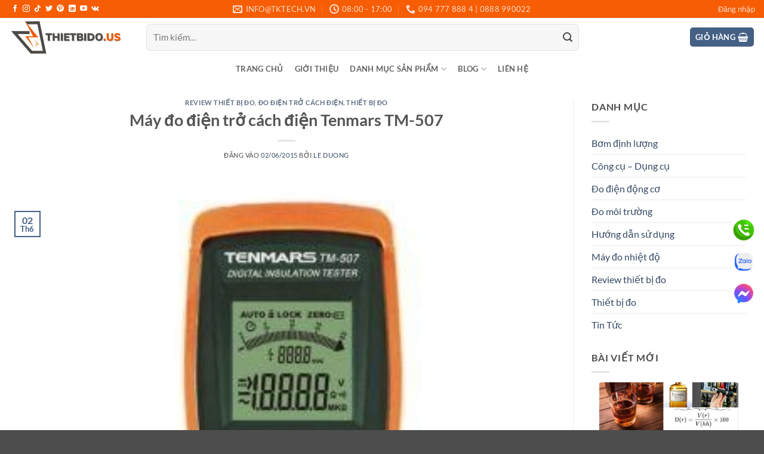

--- FILE ---
content_type: text/html; charset=UTF-8
request_url: https://thietbido.us/may-do-dien-tro-cach-dien-tenmars-tm-507/
body_size: 26765
content:
<!DOCTYPE html>
<!--[if IE 9 ]><html lang="vi" prefix="og: https://ogp.me/ns#" class="ie9 loading-site no-js"> <![endif]-->
<!--[if IE 8 ]><html lang="vi" prefix="og: https://ogp.me/ns#" class="ie8 loading-site no-js"> <![endif]-->
<!--[if (gte IE 9)|!(IE)]><!--><html lang="vi" prefix="og: https://ogp.me/ns#" class="loading-site no-js"> <!--<![endif]--><head><script data-no-optimize="1">var litespeed_docref=sessionStorage.getItem("litespeed_docref");litespeed_docref&&(Object.defineProperty(document,"referrer",{get:function(){return litespeed_docref}}),sessionStorage.removeItem("litespeed_docref"));</script> <meta charset="UTF-8" /><link rel="profile" href="https://gmpg.org/xfn/11" /><link rel="pingback" href="https://thietbido.us/xmlrpc.php" /><meta name="viewport" content="width=device-width, initial-scale=1" /><title>Máy đo điện trở cách điện Tenmars TM-507</title><meta name="description" content="Máy đo điện trở cách điện Tenmars TM-507. Hiển thị bragraph khi đo, thang đo rộng chia làm 3 dãi đo: 250V, 500V, 1000V. Hàng chính hãng Tenmars"/><meta name="robots" content="follow, index, max-snippet:-1, max-video-preview:-1, max-image-preview:large"/><link rel="canonical" href="https://thietbido.us/may-do-dien-tro-cach-dien-tenmars-tm-507/" /><meta property="og:locale" content="vi_VN" /><meta property="og:type" content="article" /><meta property="og:title" content="Máy đo điện trở cách điện Tenmars TM-507" /><meta property="og:description" content="Máy đo điện trở cách điện Tenmars TM-507. Hiển thị bragraph khi đo, thang đo rộng chia làm 3 dãi đo: 250V, 500V, 1000V. Hàng chính hãng Tenmars" /><meta property="og:url" content="https://thietbido.us/may-do-dien-tro-cach-dien-tenmars-tm-507/" /><meta property="og:site_name" content="THIẾT BỊ ĐO US" /><meta property="article:publisher" content="http://facebook.com/tktech.vn" /><meta property="article:tag" content="Đo điện trở cách điện" /><meta property="article:tag" content="may đo dien tro" /><meta property="article:tag" content="Máy đo điện trở cách điện" /><meta property="article:tag" content="Máy đo điện trở cách điện Tenmars TM-507" /><meta property="article:tag" content="Tenmars TM-507" /><meta property="article:section" content="Review thiết bị đo" /><meta property="og:updated_time" content="2022-10-12T13:55:14+07:00" /><meta property="og:image" content="https://thietbido.us/wp-content/uploads/2015/06/TM-507.jpg" /><meta property="og:image:secure_url" content="https://thietbido.us/wp-content/uploads/2015/06/TM-507.jpg" /><meta property="og:image:width" content="320" /><meta property="og:image:height" content="320" /><meta property="og:image:alt" content="Máy đo điện trở cách điện Tenmars TM-507" /><meta property="og:image:type" content="image/jpeg" /><meta property="article:published_time" content="2015-06-02T02:19:09+07:00" /><meta property="article:modified_time" content="2022-10-12T13:55:14+07:00" /><meta name="twitter:card" content="summary_large_image" /><meta name="twitter:title" content="Máy đo điện trở cách điện Tenmars TM-507" /><meta name="twitter:description" content="Máy đo điện trở cách điện Tenmars TM-507. Hiển thị bragraph khi đo, thang đo rộng chia làm 3 dãi đo: 250V, 500V, 1000V. Hàng chính hãng Tenmars" /><meta name="twitter:site" content="@congnghetk" /><meta name="twitter:creator" content="@congnghetk" /><meta name="twitter:image" content="https://thietbido.us/wp-content/uploads/2015/06/TM-507.jpg" /><meta name="twitter:label1" content="Được viết bởi" /><meta name="twitter:data1" content="Le Duong" /><meta name="twitter:label2" content="Thời gian để đọc" /><meta name="twitter:data2" content="1 phút" /> <script type="application/ld+json" class="rank-math-schema-pro">{"@context":"https://schema.org","@graph":[{"@type":["ElectronicsStore","Organization"],"@id":"https://thietbido.us/#organization","name":"TNHH Th\u01b0\u01a1ng M\u1ea1i D\u1ecbch V\u1ee5 C\u00f4ng Ngh\u1ec7 TK","url":"https://thietbido.us","sameAs":["http://facebook.com/tktech.vn","https://twitter.com/congnghetk"],"logo":{"@type":"ImageObject","@id":"https://thietbido.us/#logo","url":"https://thietbido.us/wp-content/uploads/2013/06/LogoTKQT_End-copy.png","contentUrl":"https://thietbido.us/wp-content/uploads/2013/06/LogoTKQT_End-copy.png","caption":"THI\u1ebeT B\u1eca \u0110O US","inLanguage":"vi","width":"79","height":"50"},"openingHours":["Monday,Tuesday,Wednesday,Thursday,Friday,Saturday,Sunday 09:00-17:00"],"image":{"@id":"https://thietbido.us/#logo"}},{"@type":"WebSite","@id":"https://thietbido.us/#website","url":"https://thietbido.us","name":"THI\u1ebeT B\u1eca \u0110O US","publisher":{"@id":"https://thietbido.us/#organization"},"inLanguage":"vi"},{"@type":"ImageObject","@id":"https://thietbido.us/wp-content/uploads/2015/06/TM-507.jpg","url":"https://thietbido.us/wp-content/uploads/2015/06/TM-507.jpg","width":"320","height":"320","caption":"M\u00e1y \u0111o \u0111i\u1ec7n tr\u1edf c\u00e1ch \u0111i\u1ec7n Tenmars TM-507","inLanguage":"vi"},{"@type":"BreadcrumbList","@id":"https://thietbido.us/may-do-dien-tro-cach-dien-tenmars-tm-507/#breadcrumb","itemListElement":[{"@type":"ListItem","position":"1","item":{"@id":"https://thietbido.us","name":"Home"}},{"@type":"ListItem","position":"2","item":{"@id":"https://thietbido.us/blog/","name":"Blog"}},{"@type":"ListItem","position":"3","item":{"@id":"https://thietbido.us/review-thiet-bi-do/","name":"Review thi\u1ebft b\u1ecb \u0111o"}},{"@type":"ListItem","position":"4","item":{"@id":"https://thietbido.us/may-do-dien-tro-cach-dien-tenmars-tm-507/","name":"M\u00e1y \u0111o \u0111i\u1ec7n tr\u1edf c\u00e1ch \u0111i\u1ec7n Tenmars TM-507"}}]},{"@type":"WebPage","@id":"https://thietbido.us/may-do-dien-tro-cach-dien-tenmars-tm-507/#webpage","url":"https://thietbido.us/may-do-dien-tro-cach-dien-tenmars-tm-507/","name":"M\u00e1y \u0111o \u0111i\u1ec7n tr\u1edf c\u00e1ch \u0111i\u1ec7n Tenmars TM-507","datePublished":"2015-06-02T02:19:09+07:00","dateModified":"2022-10-12T13:55:14+07:00","isPartOf":{"@id":"https://thietbido.us/#website"},"primaryImageOfPage":{"@id":"https://thietbido.us/wp-content/uploads/2015/06/TM-507.jpg"},"inLanguage":"vi","breadcrumb":{"@id":"https://thietbido.us/may-do-dien-tro-cach-dien-tenmars-tm-507/#breadcrumb"}},{"@type":"Person","@id":"https://thietbido.us/author/pdtrieu/","name":"Le Duong","url":"https://thietbido.us/author/pdtrieu/","image":{"@type":"ImageObject","@id":"https://thietbido.us/wp-content/litespeed/avatar/c6ca27efe33ba710067bad95294a193d.jpg?ver=1765509333","url":"https://thietbido.us/wp-content/litespeed/avatar/c6ca27efe33ba710067bad95294a193d.jpg?ver=1765509333","caption":"Le Duong","inLanguage":"vi"},"sameAs":["https://thietbido.us","https://twitter.com/congnghetk"],"worksFor":{"@id":"https://thietbido.us/#organization"}},{"@type":"BlogPosting","headline":"M\u00e1y \u0111o \u0111i\u1ec7n tr\u1edf c\u00e1ch \u0111i\u1ec7n Tenmars TM-507","keywords":"m\u00e1y \u0111o \u0111i\u1ec7n tr\u1edf c\u00e1ch \u0111i\u1ec7n","datePublished":"2015-06-02T02:19:09+07:00","dateModified":"2022-10-12T13:55:14+07:00","articleSection":"\u0110o \u0111i\u1ec7n tr\u1edf c\u00e1ch \u0111i\u1ec7n, Review thi\u1ebft b\u1ecb \u0111o, Thi\u1ebft b\u1ecb \u0111o","author":{"@id":"https://thietbido.us/author/pdtrieu/","name":"Le Duong"},"publisher":{"@id":"https://thietbido.us/#organization"},"description":"M\u00e1y \u0111o \u0111i\u1ec7n tr\u1edf c\u00e1ch \u0111i\u1ec7n Tenmars TM-507. Hi\u1ec3n th\u1ecb bragraph khi \u0111o, thang \u0111o r\u1ed9ng chia l\u00e0m 3 d\u00e3i \u0111o: 250V, 500V, 1000V. H\u00e0ng ch\u00ednh h\u00e3ng Tenmars","name":"M\u00e1y \u0111o \u0111i\u1ec7n tr\u1edf c\u00e1ch \u0111i\u1ec7n Tenmars TM-507","@id":"https://thietbido.us/may-do-dien-tro-cach-dien-tenmars-tm-507/#richSnippet","isPartOf":{"@id":"https://thietbido.us/may-do-dien-tro-cach-dien-tenmars-tm-507/#webpage"},"image":{"@id":"https://thietbido.us/wp-content/uploads/2015/06/TM-507.jpg"},"inLanguage":"vi","mainEntityOfPage":{"@id":"https://thietbido.us/may-do-dien-tro-cach-dien-tenmars-tm-507/#webpage"}}]}</script> <link rel='dns-prefetch' href='//use.fontawesome.com' /><link rel='dns-prefetch' href='//www.facebook.com' /><link rel='dns-prefetch' href='//fonts.googleapis.com' /><link rel='dns-prefetch' href='//images.dmca.com' /><link rel='dns-prefetch' href='//connect.facebook.net' /><link rel='prefetch' href='https://thietbido.us/wp-content/themes/flatsome/assets/js/flatsome.js?ver=22889b626eb7ec03b5a4' /><link rel='prefetch' href='https://thietbido.us/wp-content/themes/flatsome/assets/js/chunk.slider.js?ver=3.20.1' /><link rel='prefetch' href='https://thietbido.us/wp-content/themes/flatsome/assets/js/chunk.popups.js?ver=3.20.1' /><link rel='prefetch' href='https://thietbido.us/wp-content/themes/flatsome/assets/js/chunk.tooltips.js?ver=3.20.1' /><link rel='prefetch' href='https://thietbido.us/wp-content/themes/flatsome/assets/js/woocommerce.js?ver=1c9be63d628ff7c3ff4c' /><link rel="alternate" type="application/rss+xml" title="Dòng thông tin THIẾT BỊ ĐO US &raquo;" href="https://thietbido.us/feed/" /><link rel="alternate" type="application/rss+xml" title="THIẾT BỊ ĐO US &raquo; Dòng bình luận" href="https://thietbido.us/comments/feed/" /><link data-optimized="2" rel="stylesheet" href="https://thietbido.us/wp-content/litespeed/css/6d36cedfda016cf7375967c7cc0a57c7.css?ver=2d4e9" /> <script type="litespeed/javascript" data-src="https://thietbido.us/wp-includes/js/jquery/jquery.min.js" id="jquery-core-js"></script> <link rel="https://api.w.org/" href="https://thietbido.us/wp-json/" /><link rel="alternate" title="JSON" type="application/json" href="https://thietbido.us/wp-json/wp/v2/posts/15596" /><link rel="EditURI" type="application/rsd+xml" title="RSD" href="https://thietbido.us/xmlrpc.php?rsd" /><link rel="alternate" title="oNhúng (JSON)" type="application/json+oembed" href="https://thietbido.us/wp-json/oembed/1.0/embed?url=https%3A%2F%2Fthietbido.us%2Fmay-do-dien-tro-cach-dien-tenmars-tm-507%2F" /><link rel="alternate" title="oNhúng (XML)" type="text/xml+oembed" href="https://thietbido.us/wp-json/oembed/1.0/embed?url=https%3A%2F%2Fthietbido.us%2Fmay-do-dien-tro-cach-dien-tenmars-tm-507%2F&#038;format=xml" />
<noscript><style>.woocommerce-product-gallery{ opacity: 1 !important; }</style></noscript><link rel="icon" href="https://thietbido.us/wp-content/uploads/2022/09/set_logo-removebg-preview-100x100.png" sizes="32x32" /><link rel="icon" href="https://thietbido.us/wp-content/uploads/2022/09/set_logo-removebg-preview-280x280.png" sizes="192x192" /><link rel="apple-touch-icon" href="https://thietbido.us/wp-content/uploads/2022/09/set_logo-removebg-preview-280x280.png" /><meta name="msapplication-TileImage" content="https://thietbido.us/wp-content/uploads/2022/09/set_logo-removebg-preview-280x280.png" /></head><body data-rsssl=1 class="wp-singular post-template-default single single-post postid-15596 single-format-standard wp-theme-flatsome wp-child-theme-flatsome-child theme-flatsome has_devvn_toolbar woocommerce-no-js lightbox nav-dropdown-has-arrow nav-dropdown-has-shadow nav-dropdown-has-border"><a class="skip-link screen-reader-text" href="#main">Bỏ qua nội dung</a><div id="wrapper"><header id="header" class="header "><div class="header-wrapper"><div id="top-bar" class="header-top hide-for-sticky nav-dark flex-has-center"><div class="flex-row container"><div class="flex-col hide-for-medium flex-left"><ul class="nav nav-left medium-nav-center nav-small  nav-"><li class="html header-social-icons ml-0"><div class="social-icons follow-icons" ><a href="https://www.facebook.com/tktech.vn" target="_blank" data-label="Facebook" class="icon plain tooltip facebook" title="Theo dõi trên Facebook" aria-label="Theo dõi trên Facebook" rel="noopener nofollow"><i class="icon-facebook" aria-hidden="true"></i></a><a href="https://www.instagram.com/tktechology/" target="_blank" data-label="Instagram" class="icon plain tooltip instagram" title="Theo dõi trên Instagram" aria-label="Theo dõi trên Instagram" rel="noopener nofollow"><i class="icon-instagram" aria-hidden="true"></i></a><a href="https://www.tiktok.com/@tktech.vn" target="_blank" data-label="TikTok" class="icon plain tooltip tiktok" title="Theo dõi trên TikTok" aria-label="Theo dõi trên TikTok" rel="noopener nofollow"><i class="icon-tiktok" aria-hidden="true"></i></a><a href="https://twitter.com/tktechvn" data-label="Twitter" target="_blank" class="icon plain tooltip twitter" title="Theo dõi trên Twitter" aria-label="Theo dõi trên Twitter" rel="noopener nofollow"><i class="icon-twitter" aria-hidden="true"></i></a><a href="https://www.pinterest.com/tktechvn/" data-label="Pinterest" target="_blank" class="icon plain tooltip pinterest" title="Theo dõi trên Pinterest" aria-label="Theo dõi trên Pinterest" rel="noopener nofollow"><i class="icon-pinterest" aria-hidden="true"></i></a><a href="https://www.linkedin.com/company/tktech" data-label="LinkedIn" target="_blank" class="icon plain tooltip linkedin" title="Theo dõi trên LinkedIn" aria-label="Theo dõi trên LinkedIn" rel="noopener nofollow"><i class="icon-linkedin" aria-hidden="true"></i></a><a href="https://www.youtube.com/channel/UCk5InNk-XbaHdxPtH_bhKWQ" data-label="YouTube" target="_blank" class="icon plain tooltip youtube" title="Theo dõi trên YouTube" aria-label="Theo dõi trên YouTube" rel="noopener nofollow"><i class="icon-youtube" aria-hidden="true"></i></a><a href="https://tktechvn.tumblr.com/" data-label="VKontakte" target="_blank" class="icon plain tooltip vk" title="Theo dõi trên VKontakte" aria-label="Theo dõi trên VKontakte" rel="noopener nofollow"><i class="icon-vk" aria-hidden="true"></i></a></div></li></ul></div><div class="flex-col hide-for-medium flex-center"><ul class="nav nav-center nav-small  nav-"><li class="header-contact-wrapper"><ul id="header-contact" class="nav medium-nav-center nav-divided nav-uppercase header-contact"><li>
<a href="mailto:info@tktech.vn" class="tooltip" title="info@tktech.vn">
<i class="icon-envelop" aria-hidden="true" style="font-size:16px;"></i>			       <span>
info@tktech.vn			       </span>
</a></li><li>
<a href="#" onclick="event.preventDefault()" class="tooltip" title="08:00 - 17:00 | T2 - T6: 08:00 - 17:00
T7: 08:00 - 12:00 ">
<i class="icon-clock" aria-hidden="true" style="font-size:16px;"></i>			        <span>08:00 - 17:00</span>
</a></li><li>
<a href="tel:094 777 888 4 | 0888 990022" class="tooltip" title="094 777 888 4 | 0888 990022">
<i class="icon-phone" aria-hidden="true" style="font-size:16px;"></i>			      <span>094 777 888 4 | 0888 990022</span>
</a></li></ul></li></ul></div><div class="flex-col hide-for-medium flex-right"><ul class="nav top-bar-nav nav-right nav-small  nav-"><li class="account-item has-icon"><a href="https://thietbido.us/my-account/" class="nav-top-link nav-top-not-logged-in is-small" title="Đăng nhập" role="button" data-open="#login-form-popup" aria-controls="login-form-popup" aria-expanded="false" aria-haspopup="dialog" data-flatsome-role-button>
<span>
Đăng nhập			</span>
</a></li></ul></div><div class="flex-col show-for-medium flex-grow"><ul class="nav nav-center nav-small mobile-nav  nav-"><li class="html custom html_topbar_left"><strong class="uppercase">Add anything here or just remove it...</strong></li></ul></div></div></div><div id="masthead" class="header-main hide-for-sticky"><div class="header-inner flex-row container logo-left medium-logo-center" role="navigation"><div id="logo" class="flex-col logo"><a href="https://thietbido.us/" title="THIẾT BỊ ĐO US - thiết bị đo, thiết bị đo lường, thiết bị hiệu chuẩn, công cụ dụng cụ cầm tay." rel="home">
<img data-lazyloaded="1" src="[data-uri]" width="192" height="62" data-src="https://thietbido.us/wp-content/uploads/2022/09/thietbido.png" class="header_logo header-logo" alt="THIẾT BỊ ĐO US"/><img data-lazyloaded="1" src="[data-uri]"  width="192" height="62" data-src="https://thietbido.us/wp-content/uploads/2022/09/thietbido.png" class="header-logo-dark" alt="THIẾT BỊ ĐO US"/></a></div><div class="flex-col show-for-medium flex-left"><ul class="mobile-nav nav nav-left "><li class="nav-icon has-icon">
<a href="#" class="is-small" data-open="#main-menu" data-pos="left" data-bg="main-menu-overlay" role="button" aria-label="Menu" aria-controls="main-menu" aria-expanded="false" aria-haspopup="dialog" data-flatsome-role-button>
<i class="icon-menu" aria-hidden="true"></i>					</a></li></ul></div><div class="flex-col hide-for-medium flex-left
flex-grow"><ul class="header-nav header-nav-main nav nav-left  nav-uppercase" ><li class="header-search-form search-form html relative has-icon"><div class="header-search-form-wrapper"><div class="searchform-wrapper ux-search-box relative form-flat is-normal"><form role="search" method="get" class="searchform" action="https://thietbido.us/"><div class="flex-row relative"><div class="flex-col flex-grow">
<label class="screen-reader-text" for="woocommerce-product-search-field-0">Tìm kiếm:</label>
<input type="search" id="woocommerce-product-search-field-0" class="search-field mb-0" placeholder="Tìm kiếm&hellip;" value="" name="s" />
<input type="hidden" name="post_type" value="product" /></div><div class="flex-col">
<button type="submit" value="Tìm kiếm" class="ux-search-submit submit-button secondary button  icon mb-0" aria-label="Gửi">
<i class="icon-search" aria-hidden="true"></i>			</button></div></div><div class="live-search-results text-left z-top"></div></form></div></div></li></ul></div><div class="flex-col hide-for-medium flex-right"><ul class="header-nav header-nav-main nav nav-right  nav-uppercase"><li class="cart-item has-icon has-dropdown"><div class="header-button">
<a href="https://thietbido.us/cart/" class="header-cart-link nav-top-link icon primary button round is-small" title="Giỏ hàng" aria-label="Xem giỏ hàng" aria-expanded="false" aria-haspopup="true" role="button" data-flatsome-role-button><span class="header-cart-title">
Giỏ hàng     </span><i class="icon-shopping-basket" aria-hidden="true" data-icon-label="0"></i>  </a></div><ul class="nav-dropdown nav-dropdown-default"><li class="html widget_shopping_cart"><div class="widget_shopping_cart_content"><div class="ux-mini-cart-empty flex flex-row-col text-center pt pb"><div class="ux-mini-cart-empty-icon">
<svg aria-hidden="true" xmlns="http://www.w3.org/2000/svg" viewBox="0 0 17 19" style="opacity:.1;height:80px;">
<path d="M8.5 0C6.7 0 5.3 1.2 5.3 2.7v2H2.1c-.3 0-.6.3-.7.7L0 18.2c0 .4.2.8.6.8h15.7c.4 0 .7-.3.7-.7v-.1L15.6 5.4c0-.3-.3-.6-.7-.6h-3.2v-2c0-1.6-1.4-2.8-3.2-2.8zM6.7 2.7c0-.8.8-1.4 1.8-1.4s1.8.6 1.8 1.4v2H6.7v-2zm7.5 3.4 1.3 11.5h-14L2.8 6.1h2.5v1.4c0 .4.3.7.7.7.4 0 .7-.3.7-.7V6.1h3.5v1.4c0 .4.3.7.7.7s.7-.3.7-.7V6.1h2.6z" fill-rule="evenodd" clip-rule="evenodd" fill="currentColor"></path>
</svg></div><p class="woocommerce-mini-cart__empty-message empty">Chưa có sản phẩm trong giỏ hàng.</p><p class="return-to-shop">
<a class="button primary wc-backward" href="https://thietbido.us/shop/">
Quay trở lại cửa hàng				</a></p></div></div></li></ul></li></ul></div><div class="flex-col show-for-medium flex-right"><ul class="mobile-nav nav nav-right "><li class="cart-item has-icon"><div class="header-button">
<a href="https://thietbido.us/cart/" class="header-cart-link nav-top-link icon primary button round is-small off-canvas-toggle" title="Giỏ hàng" aria-label="Xem giỏ hàng" aria-expanded="false" aria-haspopup="dialog" role="button" data-open="#cart-popup" data-class="off-canvas-cart" data-pos="right" aria-controls="cart-popup" data-flatsome-role-button><i class="icon-shopping-basket" aria-hidden="true" data-icon-label="0"></i>  </a></div><div id="cart-popup" class="mfp-hide"><div class="cart-popup-inner inner-padding cart-popup-inner--sticky"><div class="cart-popup-title text-center">
<span class="heading-font uppercase">Giỏ hàng</span><div class="is-divider"></div></div><div class="widget_shopping_cart"><div class="widget_shopping_cart_content"><div class="ux-mini-cart-empty flex flex-row-col text-center pt pb"><div class="ux-mini-cart-empty-icon">
<svg aria-hidden="true" xmlns="http://www.w3.org/2000/svg" viewBox="0 0 17 19" style="opacity:.1;height:80px;">
<path d="M8.5 0C6.7 0 5.3 1.2 5.3 2.7v2H2.1c-.3 0-.6.3-.7.7L0 18.2c0 .4.2.8.6.8h15.7c.4 0 .7-.3.7-.7v-.1L15.6 5.4c0-.3-.3-.6-.7-.6h-3.2v-2c0-1.6-1.4-2.8-3.2-2.8zM6.7 2.7c0-.8.8-1.4 1.8-1.4s1.8.6 1.8 1.4v2H6.7v-2zm7.5 3.4 1.3 11.5h-14L2.8 6.1h2.5v1.4c0 .4.3.7.7.7.4 0 .7-.3.7-.7V6.1h3.5v1.4c0 .4.3.7.7.7s.7-.3.7-.7V6.1h2.6z" fill-rule="evenodd" clip-rule="evenodd" fill="currentColor"></path>
</svg></div><p class="woocommerce-mini-cart__empty-message empty">Chưa có sản phẩm trong giỏ hàng.</p><p class="return-to-shop">
<a class="button primary wc-backward" href="https://thietbido.us/shop/">
Quay trở lại cửa hàng				</a></p></div></div></div></div></div></li></ul></div></div></div><div id="wide-nav" class="header-bottom wide-nav hide-for-sticky flex-has-center hide-for-medium"><div class="flex-row container"><div class="flex-col hide-for-medium flex-center"><ul class="nav header-nav header-bottom-nav nav-center  nav-box nav-uppercase"><li id="menu-item-26759" class="menu-item menu-item-type-post_type menu-item-object-page menu-item-home menu-item-26759 menu-item-design-default"><a href="https://thietbido.us/" class="nav-top-link">Trang chủ</a></li><li id="menu-item-26757" class="menu-item menu-item-type-post_type menu-item-object-page menu-item-26757 menu-item-design-default"><a href="https://thietbido.us/about-us/" class="nav-top-link">Giới thiệu</a></li><li id="menu-item-26868" class="menu-item menu-item-type-post_type menu-item-object-page menu-item-has-children menu-item-26868 menu-item-design-default has-dropdown"><a href="https://thietbido.us/shop/" class="nav-top-link" aria-expanded="false" aria-haspopup="menu">Danh mục sản phẩm<i class="icon-angle-down" aria-hidden="true"></i></a><ul class="sub-menu nav-dropdown nav-dropdown-default"><li id="menu-item-25029" class="menu-item menu-item-type-taxonomy menu-item-object-product_cat menu-item-has-children menu-item-25029 nav-dropdown-col"><a href="https://thietbido.us/do-dien-dong-co/">Đo điện động cơ</a><ul class="sub-menu nav-column nav-dropdown-default"><li id="menu-item-25030" class="menu-item menu-item-type-taxonomy menu-item-object-product_cat menu-item-25030"><a href="https://thietbido.us/do-dien-dong-co/ampe-kim/">Ampe kìm</a></li><li id="menu-item-25037" class="menu-item menu-item-type-taxonomy menu-item-object-product_cat menu-item-25037"><a href="https://thietbido.us/do-dien-dong-co/dong-ho-van-nang-fluke/">Đồng hồ vạn năng</a></li><li id="menu-item-25036" class="menu-item menu-item-type-taxonomy menu-item-object-product_cat menu-item-25036"><a href="https://thietbido.us/do-dien-dong-co/but-thu-dien/">Bút thử điện</a></li><li id="menu-item-25046" class="menu-item menu-item-type-taxonomy menu-item-object-product_cat menu-item-25046"><a href="https://thietbido.us/do-dien-dong-co/may-do-dien/">Máy đo điện</a></li><li id="menu-item-25045" class="menu-item menu-item-type-taxonomy menu-item-object-product_cat menu-item-25045"><a href="https://thietbido.us/do-dien-dong-co/may-do-dong-ro/">Máy đo dòng rò</a></li><li id="menu-item-25047" class="menu-item menu-item-type-taxonomy menu-item-object-product_cat menu-item-25047"><a href="https://thietbido.us/do-dien-dong-co/may-do-dien-ap/">Máy đo điện áp</a></li><li id="menu-item-25086" class="menu-item menu-item-type-taxonomy menu-item-object-product_cat menu-item-25086"><a href="https://thietbido.us/do-dien-dong-co/may-do-dien-tro-cach-dien/">Máy đo điện trở cách điện</a></li><li id="menu-item-25087" class="menu-item menu-item-type-taxonomy menu-item-object-product_cat menu-item-25087"><a href="https://thietbido.us/do-dien-dong-co/may-do-dien-tro-dat/">Máy đo điện trở đất</a></li><li id="menu-item-25125" class="menu-item menu-item-type-taxonomy menu-item-object-product_cat menu-item-25125"><a href="https://thietbido.us/thiet-bi-do-da-nang/">Thiết bị đo đa năng</a></li></ul></li><li id="menu-item-25027" class="menu-item menu-item-type-taxonomy menu-item-object-product_cat menu-item-has-children menu-item-25027 nav-dropdown-col"><a href="https://thietbido.us/do-chinh-xac/">Đo chính xác</a><ul class="sub-menu nav-column nav-dropdown-default"><li id="menu-item-25028" class="menu-item menu-item-type-taxonomy menu-item-object-product_cat menu-item-25028"><a href="https://thietbido.us/do-chinh-xac/may-can-bang-laser/">Máy cân bằng laser</a></li><li id="menu-item-25068" class="menu-item menu-item-type-taxonomy menu-item-object-product_cat menu-item-has-children menu-item-25068"><a href="https://thietbido.us/phu-kien/can-chinh-truc/">Căn chỉnh trục</a><ul class="sub-menu nav-column nav-dropdown-default"><li id="menu-item-25044" class="menu-item menu-item-type-taxonomy menu-item-object-product_cat menu-item-25044"><a href="https://thietbido.us/do-dien-dong-co/may-can-chinh-truc-dong-co/">Máy căn chỉnh trục động cơ</a></li></ul></li><li id="menu-item-25042" class="menu-item menu-item-type-taxonomy menu-item-object-product_cat menu-item-25042"><a href="https://thietbido.us/do-dien-dong-co/hieu-chuan-ma/">Hiệu chuẩn mA</a></li><li id="menu-item-25043" class="menu-item menu-item-type-taxonomy menu-item-object-product_cat menu-item-25043"><a href="https://thietbido.us/do-dien-dong-co/kiem-tra-chat-luong/">Kiểm tra chất lượng</a></li></ul></li><li id="menu-item-25051" class="menu-item menu-item-type-taxonomy menu-item-object-product_cat menu-item-has-children menu-item-25051 nav-dropdown-col"><a href="https://thietbido.us/do-moi-truong/">Đo môi trường</a><ul class="sub-menu nav-column nav-dropdown-default"><li id="menu-item-25052" class="menu-item menu-item-type-taxonomy menu-item-object-product_cat menu-item-25052"><a href="https://thietbido.us/do-moi-truong/may-do-anh-sang/">Máy đo ánh sáng</a></li><li id="menu-item-25053" class="menu-item menu-item-type-taxonomy menu-item-object-product_cat menu-item-25053"><a href="https://thietbido.us/do-moi-truong/may-do-bui/">Máy đo bụi</a></li><li id="menu-item-25054" class="menu-item menu-item-type-taxonomy menu-item-object-product_cat menu-item-25054"><a href="https://thietbido.us/do-moi-truong/may-do-chat-luong-khong-khi-iaq/">Máy đo chất lượng không khí (IAQ)</a></li><li id="menu-item-25055" class="menu-item menu-item-type-taxonomy menu-item-object-product_cat menu-item-25055"><a href="https://thietbido.us/do-moi-truong/may-do-da-nang/">Máy đo đa năng</a></li><li id="menu-item-25078" class="menu-item menu-item-type-taxonomy menu-item-object-product_cat menu-item-25078"><a href="https://thietbido.us/may-do-ph/">Máy đo pH</a></li></ul></li><li id="menu-item-25056" class="menu-item menu-item-type-taxonomy menu-item-object-product_cat menu-item-has-children menu-item-25056 nav-dropdown-col"><a href="https://thietbido.us/do-nhiet-do/">Đo nhiệt độ</a><ul class="sub-menu nav-column nav-dropdown-default"><li id="menu-item-25057" class="menu-item menu-item-type-taxonomy menu-item-object-product_cat menu-item-25057"><a href="https://thietbido.us/do-nhiet-do/camera-nhiet/">Camera nhiệt</a></li><li id="menu-item-25059" class="menu-item menu-item-type-taxonomy menu-item-object-product_cat menu-item-25059"><a href="https://thietbido.us/do-nhiet-do/cua-so-hong-ngoai/">Cửa sổ hồng ngoại</a></li><li id="menu-item-25123" class="menu-item menu-item-type-taxonomy menu-item-object-product_cat menu-item-25123"><a href="https://thietbido.us/do-nhiet-do/nhiet-ke-hong-ngoai/nhiet-ke-dien-tu/">Nhiệt kế điện tử</a></li><li id="menu-item-25124" class="menu-item menu-item-type-taxonomy menu-item-object-product_cat menu-item-25124"><a href="https://thietbido.us/do-nhiet-do/nhiet-ke-hong-ngoai/sung-ban-nhiet-do/">Súng bắn nhiệt độ</a></li></ul></li><li id="menu-item-25118" class="menu-item menu-item-type-taxonomy menu-item-object-product_cat menu-item-has-children menu-item-25118 nav-dropdown-col"><a href="https://thietbido.us/thiet-bi-vien-thong/may-phan-tich-cap-mang/">Máy phân tích cáp mạng</a><ul class="sub-menu nav-column nav-dropdown-default"><li id="menu-item-25120" class="menu-item menu-item-type-taxonomy menu-item-object-product_cat menu-item-25120"><a href="https://thietbido.us/thiet-bi-vien-thong/may-test-mang/">Máy test mạng</a></li><li id="menu-item-25119" class="menu-item menu-item-type-taxonomy menu-item-object-product_cat menu-item-25119"><a href="https://thietbido.us/thiet-bi-vien-thong/may-test-day-dien-thoai/">Máy test dây điện thoại</a></li><li id="menu-item-25073" class="menu-item menu-item-type-taxonomy menu-item-object-product_cat menu-item-25073"><a href="https://thietbido.us/thiet-bi-vien-thong/camera-kiem-tra-cap/">Camera kiểm tra cáp</a></li></ul></li><li id="menu-item-25076" class="menu-item menu-item-type-taxonomy menu-item-object-product_cat menu-item-has-children menu-item-25076 nav-dropdown-col"><a href="https://thietbido.us/may-do-do-am/">Máy đo độ ẩm</a><ul class="sub-menu nav-column nav-dropdown-default"><li id="menu-item-25077" class="menu-item menu-item-type-taxonomy menu-item-object-product_cat menu-item-25077"><a href="https://thietbido.us/may-do-do-am/may-do-do-am-go/">Máy đo độ ẩm gỗ</a></li><li id="menu-item-25079" class="menu-item menu-item-type-taxonomy menu-item-object-product_cat menu-item-25079"><a href="https://thietbido.us/phu-kien/">Phụ kiện</a></li><li id="menu-item-25026" class="menu-item menu-item-type-taxonomy menu-item-object-product_cat menu-item-25026"><a href="https://thietbido.us/dung-cu-hvac/">Dụng cụ HVAC</a></li></ul></li></ul></li><li id="menu-item-26908" class="menu-item menu-item-type-post_type menu-item-object-page current_page_parent menu-item-has-children menu-item-26908 menu-item-design-default has-dropdown"><a href="https://thietbido.us/blog/" class="nav-top-link" aria-expanded="false" aria-haspopup="menu">Blog<i class="icon-angle-down" aria-hidden="true"></i></a><ul class="sub-menu nav-dropdown nav-dropdown-default"><li id="menu-item-27304" class="menu-item menu-item-type-taxonomy menu-item-object-category current-post-ancestor current-menu-parent current-post-parent menu-item-27304 active"><a href="https://thietbido.us/review-thiet-bi-do/">Review thiết bị đo</a></li><li id="menu-item-27305" class="menu-item menu-item-type-taxonomy menu-item-object-category menu-item-27305"><a href="https://thietbido.us/tin-tuc/">Tin Tức</a></li></ul></li><li id="menu-item-26758" class="menu-item menu-item-type-post_type menu-item-object-page menu-item-26758 menu-item-design-default"><a href="https://thietbido.us/lien-he/" class="nav-top-link">Liên hệ</a></li></ul></div></div></div><div class="header-bg-container fill"><div class="header-bg-image fill"></div><div class="header-bg-color fill"></div></div></div></header><main id="main" class=""><div id="content" class="blog-wrapper blog-single page-wrapper"><div class="row row-large row-divided "><div class="large-9 col"><article id="post-15596" class="post-15596 post type-post status-publish format-standard has-post-thumbnail hentry category-review-thiet-bi-do category-do-dien-tro-cach-dien category-thiet-bi-do tag-do-dien-tro-cach-dien tag-may-do-dien-tro tag-may-do-dien-tro-cach-dien tag-may-do-dien-tro-cach-dien-tenmars-tm-507 tag-tenmars-tm-507"><div class="article-inner "><header class="entry-header"><div class="entry-header-text entry-header-text-top text-center"><h6 class="entry-category is-xsmall"><a href="https://thietbido.us/review-thiet-bi-do/" rel="category tag">Review thiết bị đo</a>, <a href="https://thietbido.us/thiet-bi-do/do-dien-tro-cach-dien/" rel="category tag">Đo điện trở cách điện</a>, <a href="https://thietbido.us/thiet-bi-do/" rel="category tag">Thiết bị đo</a></h6><h1 class="entry-title">Máy đo điện trở cách điện Tenmars TM-507</h1><div class="entry-divider is-divider small"></div><div class="entry-meta uppercase is-xsmall">
<span class="posted-on">Đăng vào <a href="https://thietbido.us/may-do-dien-tro-cach-dien-tenmars-tm-507/" rel="bookmark"><time class="entry-date published" datetime="2015-06-02T02:19:09+07:00">02/06/2015</time><time class="updated" datetime="2022-10-12T13:55:14+07:00">12/10/2022</time></a></span> <span class="byline">bởi <span class="meta-author vcard"><a class="url fn n" href="https://thietbido.us/author/pdtrieu/">Le Duong</a></span></span></div></div><div class="entry-image relative">
<a href="https://thietbido.us/may-do-dien-tro-cach-dien-tenmars-tm-507/">
<img data-lazyloaded="1" src="[data-uri]" width="320" height="320" data-src="https://thietbido.us/wp-content/uploads/2015/06/TM-507.jpg" class="attachment-large size-large wp-post-image" alt="Máy đo điện trở cách điện Tenmars TM-507" decoding="async" fetchpriority="high" data-srcset="https://thietbido.us/wp-content/uploads/2015/06/TM-507.jpg 320w, https://thietbido.us/wp-content/uploads/2015/06/TM-507-100x100.jpg 100w, https://thietbido.us/wp-content/uploads/2015/06/TM-507-120x120.jpg 120w, https://thietbido.us/wp-content/uploads/2015/06/TM-507-110x110.jpg 110w" data-sizes="(max-width: 320px) 100vw, 320px" /></a><div class="badge absolute top post-date badge-outline"><div class="badge-inner">
<span class="post-date-day">02</span><br>
<span class="post-date-month is-small">Th6</span></div></div></div></header><div class="entry-content single-page"><h2 style="text-align: center;">Máy đo điện trở cách điện Tenmars TM-507</h2><figure id="attachment_15597" aria-describedby="caption-attachment-15597" style="width: 300px" class="wp-caption aligncenter"><a href="https://thietbido.us/wp-content/uploads/2015/06/TM-507.jpg"><img data-lazyloaded="1" src="[data-uri]" decoding="async" class="size-medium wp-image-15597" data-src="https://thietbido.us/wp-content/uploads/2015/06/TM-507-300x300.jpg" alt="Máy đo điện trở cách điện Tenmars TM-507" width="300" height="300" /></a><figcaption id="caption-attachment-15597" class="wp-caption-text">Máy đo điện trở cách điện Tenmars TM-507</figcaption></figure><h3>Một số tính năng của <strong><span style="text-decoration: underline;"><em><a href="https://thietbido.us/category/nha-san-xuat/tenmars/do-dien-tro-cach-dien-tenmars/" target="_blank" rel="noopener">máy đo điện trở cách điện</a></em></span></strong> <em><strong> Tenmars TM-507:</strong></em></h3><p>&#8211; <strong>Thang đo điện trở cách điện:</strong><br />
+ 250V: 4MΩ~1000MΩ<br />
+ 500V: 4MΩ~2000MΩ<br />
+ 1000V: 4MΩ~4000MΩ<br />
&#8211; Đo điện áp DC: 0.1~600V<br />
&#8211; Đo điện áp AC: 0.1~600V<br />
&#8211; <strong>Đo điện trở:</strong><br />
+ 0.1Ω~40MΩ<br />
+ 0.01Ω~19.99Ω</p><p><strong>Tính năng:</strong></p><ul><li>Kiểm tra Diode.</li><li>Hiển thị LCD, có đèn nền.</li><li>APS, còi báo.</li><li>Giữ số liệu đo.</li><li>Kiểm tra thông mạch: &lt;30Ω thì phát tiếng beep.</li></ul><h3>Thông số kỹ thuật của <a href="https://thietbido.us/thiet-bi-do/do-dien-tro-cach-dien/may-do-dien-tro-cach-dien-tenmars-tm-507/"><strong><span style="text-decoration: underline;"><em>Tenmars TM-507</em></span></strong></a>:</h3><table><tbody><tr><td>DC Voltage Measurement</td></tr><tr><td><table><tbody><tr><td width="96"><strong>Range</strong></td><td width="96"><strong>Resolution</strong></td><td width="97"><strong>Accuracy</strong></td><td width="97"><strong>Input Impedance</strong></td><td width="97"><strong>Overload Protection</strong></td></tr><tr><td width="96">0.1V to 600V</td><td width="96">0.1V</td><td width="97">±(0.5% of rdg + 1dgt)</td><td width="97">3MΩ</td><td width="97">605V AC max RMS</td></tr></tbody></table></td></tr><tr><td></td></tr><tr><td>AC Voltage Measurement</td></tr><tr><td><table><tbody><tr><td width="98"><strong>Range</strong></td><td width="98"><strong>Resolution</strong></td><td width="98"><strong>Accuracy</strong></td><td width="98"><strong>Input Impedance</strong></td><td width="98"><strong>Overload Protection</strong></td></tr><tr><td width="98">0.1V to 600V</td><td width="98">0.1V</td><td width="98">±(0.8% of rdg + 4dgt)</td><td width="98">3MΩ</td><td width="98">605V AC max RMS</td></tr></tbody></table></td></tr><tr><td>Max crest factor</td></tr><tr><td></td></tr><tr><td>Resistance Measurement/Test Continuity with buzzer</td></tr><tr><td><table><tbody><tr><td width="99"><strong>Range</strong></td><td width="99"><strong>Resolution</strong></td><td width="102"><strong>Accuracy</strong></td><td width="200"><strong>Overload Protection</strong></td></tr><tr><td width="99">0.1Ω to 199.9Ω</td><td width="99">0.1Ω</td><td width="102">±(2.0% of rdg + 3dgt)</td><td width="200">605V AC max RMS</td></tr></tbody></table></td></tr><tr><td>The buzzer sounds when measured resistance is lower than 30 ohms.</td></tr><tr><td></td></tr><tr><td>LO Ohms</td></tr><tr><td><table><tbody><tr><td width="96"><strong>Range</strong></td><td width="96"><strong>Resolution</strong></td><td width="99"><strong>Accuracy</strong></td><td width="194"><strong>Overload Protection</strong></td></tr><tr><td width="96">0.01Ω to 19.99Ω</td><td width="96">0.01Ω</td><td width="99">±(2.0% of rdg + 3dgt)</td><td width="194">605V AC max RMS</td></tr></tbody></table></td></tr><tr><td><table><tbody><tr><td width="106"> Test Current:</td><td>&gt;200mA DC up to 5 ohms (including cable resistance).</td></tr><tr><td width="106"> Test Current:</td><td>&gt;45mA DC up to 5 ohms (including cable resistance).</td></tr><tr><td colspan="2" width="557">    Open Circuit Voltage: 4V &lt;V<sub>O</sub> &lt;24V</td></tr></tbody></table></td></tr><tr><td></td></tr><tr><td>MOhm: Insulation Resistance (Auto Ranging)</td></tr><tr><td><table style="border: 1px solid #ccc;"><tbody><tr style="border: 1px solid #ccc;"><td width="107"><strong>Test Voltage</strong></td><td width="108"><strong>Resistance Range</strong></td><td><strong>Resolution</strong></td><td width="105"><strong>Accuracy</strong></td><td width="109"><strong>Overload Protection</strong></td></tr><tr><td style="border: 1px solid #ccc;" rowspan="5" width="107">250V</td><td width="108">0.001 to 0.100MΩ</td><td>0.001MΩ</td><td width="105">±10 digits</td><td rowspan="16" width="109">605V max RMS</td></tr><tr><td width="108">0.101 to 3.999MΩ</td><td>0.001MΩ</td><td rowspan="2" width="105">±(2.0% rdg + 5 dgt)</td></tr><tr><td width="108">4.00 to 39.99MΩ</td><td>0.01MΩ</td></tr><tr><td width="108">40.0 to 399.9MΩ</td><td>0.1MΩ</td><td rowspan="2" width="105">±(5.0% rdg + 5 dgt)</td></tr><tr><td width="108">400 to 1000MΩ</td><td>1MΩ</td></tr><tr><td style="border: 1px solid #ccc;" rowspan="5" width="107">500V</td><td width="108">0.001 to 0.250MΩ</td><td>0.001MΩ</td><td width="105">±15 digits</td></tr><tr><td width="108">0.251 to 3.999MΩ</td><td>0.001MΩ</td><td rowspan="3" width="105">±(2.0% rdg + 5 dgt)</td></tr><tr><td width="108">4.00 to 39.99MΩ</td><td>0.01MΩ</td></tr><tr><td width="108">40.0 to 399.9MΩ</td><td>0.1MΩ</td></tr><tr><td width="108">400 to 2000MΩ</td><td>1MΩ</td><td width="105">±(5.0% rdg + 5 dgt)</td></tr><tr><td style="border: 1px solid #ccc;" rowspan="6" width="107">1000V</td><td width="108">0.001 to 0.250MΩ</td><td>0.001MΩ</td><td width="105">±15 digits</td></tr><tr><td width="108">0.251 to 3.999MΩ</td><td>0.001MΩ</td><td rowspan="3" width="105">±(2.0% rdg + 5 dgt)</td></tr><tr><td width="108">4.00 to 39.99MΩ</td><td>0.01MΩ</td></tr><tr><td width="108">40.0 to 399.9MΩ</td><td>0.1MΩ</td></tr><tr><td width="108">400 to 1000MΩ</td><td>1MΩ</td><td width="105">±(3.0% rdg + 5 dgt)</td></tr><tr><td width="108">1000 to 4000MΩ</td><td>1MΩ</td><td width="105">±(5.0% rdg + 10 dgt)</td></tr></tbody></table></td></tr></tbody></table><p>&nbsp;</p><p><span style="border-radius: 2px; text-indent: 20px; width: auto; padding: 0px 4px 0px 0px; text-align: center; font: bold 11px/20px 'Helvetica Neue',Helvetica,sans-serif; color: #ffffff; background: #bd081c no-repeat scroll 3px 50% / 14px 14px; position: absolute; opacity: 0.85; z-index: 8675309; display: none; cursor: pointer; top: 96px; left: 283px;">Lưu</span></p><p><span style="border-radius: 2px; text-indent: 20px; width: auto; padding: 0px 4px 0px 0px; text-align: center; font: bold 11px/20px 'Helvetica Neue',Helvetica,sans-serif; color: #ffffff; background: #bd081c  no-repeat scroll 3px 50% / 14px 14px; position: absolute; opacity: 0.85; z-index: 8675309; display: none; cursor: pointer; top: 96px; left: 283px;">Lưu</span></p><div class="blog-share text-center"><div class="is-divider medium"></div><div class="social-icons share-icons share-row relative icon-style-small" ><a href="whatsapp://send?text=M%C3%A1y%20%C4%91o%20%C4%91i%E1%BB%87n%20tr%E1%BB%9F%20c%C3%A1ch%20%C4%91i%E1%BB%87n%20Tenmars%20TM-507 - https://thietbido.us/may-do-dien-tro-cach-dien-tenmars-tm-507/" data-action="share/whatsapp/share" class="icon plain tooltip whatsapp show-for-medium" title="Chia sẻ trên WhatsApp" aria-label="Chia sẻ trên WhatsApp"><i class="icon-whatsapp" aria-hidden="true"></i></a><a href="https://www.facebook.com/sharer.php?u=https://thietbido.us/may-do-dien-tro-cach-dien-tenmars-tm-507/" data-label="Facebook" onclick="window.open(this.href,this.title,'width=500,height=500,top=300px,left=300px'); return false;" target="_blank" class="icon plain tooltip facebook" title="Chia sẻ trên Facebook" aria-label="Chia sẻ trên Facebook" rel="noopener nofollow"><i class="icon-facebook" aria-hidden="true"></i></a><a href="https://twitter.com/share?url=https://thietbido.us/may-do-dien-tro-cach-dien-tenmars-tm-507/" onclick="window.open(this.href,this.title,'width=500,height=500,top=300px,left=300px'); return false;" target="_blank" class="icon plain tooltip twitter" title="Chia sẻ trên Twitter" aria-label="Chia sẻ trên Twitter" rel="noopener nofollow"><i class="icon-twitter" aria-hidden="true"></i></a><a href="mailto:?subject=M%C3%A1y%20%C4%91o%20%C4%91i%E1%BB%87n%20tr%E1%BB%9F%20c%C3%A1ch%20%C4%91i%E1%BB%87n%20Tenmars%20TM-507&body=Xem%20n%C3%A0y%3A%20https%3A%2F%2Fthietbido.us%2Fmay-do-dien-tro-cach-dien-tenmars-tm-507%2F" class="icon plain tooltip email" title="Gửi email cho bạn bè" aria-label="Gửi email cho bạn bè" rel="nofollow"><i class="icon-envelop" aria-hidden="true"></i></a><a href="https://pinterest.com/pin/create/button?url=https://thietbido.us/may-do-dien-tro-cach-dien-tenmars-tm-507/&media=https://thietbido.us/wp-content/uploads/2015/06/TM-507.jpg&description=M%C3%A1y%20%C4%91o%20%C4%91i%E1%BB%87n%20tr%E1%BB%9F%20c%C3%A1ch%20%C4%91i%E1%BB%87n%20Tenmars%20TM-507" onclick="window.open(this.href,this.title,'width=500,height=500,top=300px,left=300px'); return false;" target="_blank" class="icon plain tooltip pinterest" title="Ghim trên Pinterest" aria-label="Ghim trên Pinterest" rel="noopener nofollow"><i class="icon-pinterest" aria-hidden="true"></i></a><a href="https://vkontakte.ru/share.php?url=https://thietbido.us/may-do-dien-tro-cach-dien-tenmars-tm-507/&titleM%C3%A1y%20%C4%91o%20%C4%91i%E1%BB%87n%20tr%E1%BB%9F%20c%C3%A1ch%20%C4%91i%E1%BB%87n%20Tenmars%20TM-507" target="_blank" onclick="window.open(this.href,this.title,'width=500,height=500,top=300px,left=300px'); return false;" class="icon plain tooltip vk" title="Chia sẻ trên VKontakte" aria-label="Chia sẻ trên VKontakte" rel="noopener nofollow"><i class="icon-vk" aria-hidden="true"></i></a><a href="https://www.linkedin.com/shareArticle?mini=true&url=https://thietbido.us/may-do-dien-tro-cach-dien-tenmars-tm-507/&title=M%C3%A1y%20%C4%91o%20%C4%91i%E1%BB%87n%20tr%E1%BB%9F%20c%C3%A1ch%20%C4%91i%E1%BB%87n%20Tenmars%20TM-507" onclick="window.open(this.href,this.title,'width=500,height=500,top=300px,left=300px'); return false;" target="_blank" class="icon plain tooltip linkedin" title="Chia sẻ trên LinkedIn" aria-label="Chia sẻ trên LinkedIn" rel="noopener nofollow"><i class="icon-linkedin" aria-hidden="true"></i></a><a href="https://tumblr.com/widgets/share/tool?canonicalUrl=https://thietbido.us/may-do-dien-tro-cach-dien-tenmars-tm-507/" target="_blank" class="icon plain tooltip tumblr" onclick="window.open(this.href,this.title,'width=500,height=500,top=300px,left=300px'); return false;" title="Chia sẻ trên Tumblr" aria-label="Chia sẻ trên Tumblr" rel="noopener nofollow"><i class="icon-tumblr" aria-hidden="true"></i></a><a href="https://telegram.me/share/url?url=https://thietbido.us/may-do-dien-tro-cach-dien-tenmars-tm-507/" onclick="window.open(this.href,this.title,'width=500,height=500,top=300px,left=300px'); return false;" target="_blank" class="icon plain tooltip telegram" title="Chia sẻ trên Telegram" aria-label="Chia sẻ trên Telegram" rel="noopener nofollow"><i class="icon-telegram" aria-hidden="true"></i></a></div></div></div><footer class="entry-meta text-center">
Bài viết này được đăng trong <a href="https://thietbido.us/review-thiet-bi-do/" rel="category tag">Review thiết bị đo</a>, <a href="https://thietbido.us/thiet-bi-do/do-dien-tro-cach-dien/" rel="category tag">Đo điện trở cách điện</a>, <a href="https://thietbido.us/thiet-bi-do/" rel="category tag">Thiết bị đo</a> và được gắn thẻ <a href="https://thietbido.us/tag/do-dien-tro-cach-dien/" rel="tag">Đo điện trở cách điện</a>, <a href="https://thietbido.us/tag/may-do-dien-tro/" rel="tag">may đo dien tro</a>, <a href="https://thietbido.us/tag/may-do-dien-tro-cach-dien/" rel="tag">Máy đo điện trở cách điện</a>, <a href="https://thietbido.us/tag/may-do-dien-tro-cach-dien-tenmars-tm-507/" rel="tag">Máy đo điện trở cách điện Tenmars TM-507</a>, <a href="https://thietbido.us/tag/tenmars-tm-507/" rel="tag">Tenmars TM-507</a>.</footer><div class="entry-author author-box"><div class="flex-row align-top"><div class="flex-col mr circle"><div class="blog-author-image">
<img data-lazyloaded="1" src="[data-uri]" alt='' data-src='https://thietbido.us/wp-content/litespeed/avatar/cc9012989c30bd6d31b98e2ba7aba5ea.jpg?ver=1765549835' data-srcset='https://thietbido.us/wp-content/litespeed/avatar/01644c367d180f339ec85d312e9eeff7.jpg?ver=1765549835 2x' class='avatar avatar-90 photo' height='90' width='90' decoding='async'/></div></div><div class="flex-col flex-grow"><h5 class="author-name uppercase pt-half">
Le Duong</h5><p class="author-desc small"></p></div></div></div><nav role="navigation" id="nav-below" class="navigation-post"><div class="flex-row next-prev-nav bt bb"><div class="flex-col flex-grow nav-prev text-left"><div class="nav-previous"><a href="https://thietbido.us/may-do-nhiet-do-tiep-xuc-tenmars-tm-363n/" rel="prev"><span class="hide-for-small"><i class="icon-angle-left" aria-hidden="true"></i></span> Máy đo nhiệt độ tiếp xúc Tenmars TM-363N</a></div></div><div class="flex-col flex-grow nav-next text-right"><div class="nav-next"><a href="https://thietbido.us/dong-ho-van-nang-tenmars-tm-88/" rel="next">Đồng hồ vạn năng Tenmars TM-88 (True RMS + Nhiệt độ) <span class="hide-for-small"><i class="icon-angle-right" aria-hidden="true"></i></span></a></div></div></div></nav></div></article><div id="comments" class="comments-area"></div></div><div class="post-sidebar large-3 col"><div id="secondary" class="widget-area " role="complementary"><aside id="categories-17" class="widget widget_categories"><span class="widget-title "><span>Danh mục</span></span><div class="is-divider small"></div><ul><li class="cat-item cat-item-7237"><a href="https://thietbido.us/bom-dinh-luong/">Bơm định lượng</a></li><li class="cat-item cat-item-3809"><a href="https://thietbido.us/cong-cu-dung-cu/">Công cụ &#8211; Dụng cụ</a></li><li class="cat-item cat-item-17953"><a href="https://thietbido.us/do-dien-dong-co/">Đo điện động cơ</a></li><li class="cat-item cat-item-17954"><a href="https://thietbido.us/do-moi-truong/">Đo môi trường</a></li><li class="cat-item cat-item-8422"><a href="https://thietbido.us/huong-dan-su-dung/">Hướng dẫn sử dụng</a></li><li class="cat-item cat-item-23"><a href="https://thietbido.us/may-do-nhiet-do/">Máy đo nhiệt độ</a></li><li class="cat-item cat-item-6383"><a href="https://thietbido.us/review-thiet-bi-do/">Review thiết bị đo</a><ul class='children'><li class="cat-item cat-item-6452"><a href="https://thietbido.us/review-thiet-bi-do/thiet-bi-do-hanna/">Hanna</a></li></ul></li><li class="cat-item cat-item-6386"><a href="https://thietbido.us/thiet-bi-do/">Thiết bị đo</a><ul class='children'><li class="cat-item cat-item-5838"><a href="https://thietbido.us/thiet-bi-do/may-do-am-thanh-tieng-on/">Đo âm thanh &#8211; Tiếng ồn</a></li><li class="cat-item cat-item-261"><a href="https://thietbido.us/thiet-bi-do/do-dien-tro-cach-dien/">Đo điện trở cách điện</a></li></ul></li><li class="cat-item cat-item-6843"><a href="https://thietbido.us/tin-tuc/">Tin Tức</a></li></ul></aside><aside id="block_widget-2" class="widget block_widget">
<span class="widget-title "><span>Bài viết mới</span></span><div class="is-divider small"></div><div class="row large-columns-1 medium-columns- small-columns-1 row-xsmall" ><div class="col post-item" ><div class="col-inner"><div class="box box-text-bottom box-blog-post has-hover"><div class="box-image" style="border-radius:2%;width:90%;"><div class="image-cover" style="padding-top:100px;">
<a href="https://thietbido.us/cong-thuc-tinh-do-ruou-chuan-xac-nhat/" class="plain" aria-label="Công Thức Tính Độ Rượu Chuẩn Xác Nhất &#038; Cách Đo Độ Cồn Tại Nhà">
<img data-lazyloaded="1" src="[data-uri]" width="686" height="400" data-src="https://thietbido.us/wp-content/uploads/2025/03/cong-thuc-tinh-do-ruou-1-686x400.jpg" class="attachment-medium size-medium wp-post-image" alt="cong thuc tinh do ruou" decoding="async" data-srcset="https://thietbido.us/wp-content/uploads/2025/03/cong-thuc-tinh-do-ruou-1-686x400.jpg 686w, https://thietbido.us/wp-content/uploads/2025/03/cong-thuc-tinh-do-ruou-1-510x298.jpg 510w, https://thietbido.us/wp-content/uploads/2025/03/cong-thuc-tinh-do-ruou-1.jpg 720w" data-sizes="(max-width: 686px) 100vw, 686px" />							</a></div></div><div class="box-text text-left" ><div class="box-text-inner blog-post-inner"><h5 class="post-title is-small ">
<a href="https://thietbido.us/cong-thuc-tinh-do-ruou-chuan-xac-nhat/" class="plain">Công Thức Tính Độ Rượu Chuẩn Xác Nhất &#038; Cách Đo Độ Cồn Tại Nhà</a></h5><div class="post-meta is-small op-8">18/03/2025</div><div class="is-divider"></div></div></div></div></div></div><div class="col post-item" ><div class="col-inner"><div class="box box-text-bottom box-blog-post has-hover"><div class="box-image" style="border-radius:2%;width:90%;"><div class="image-cover" style="padding-top:100px;">
<a href="https://thietbido.us/bang-mau-ph-cach-doc-va-ung-dung-trong-thuc-te/" class="plain" aria-label="Bảng Màu pH: Cách Đọc và Ứng Dụng Trong Thực Tế">
<img data-lazyloaded="1" src="[data-uri]" width="686" height="400" data-src="https://thietbido.us/wp-content/uploads/2025/03/bang-mau-ph-686x400.jpg" class="attachment-medium size-medium wp-post-image" alt="bang mau ph" decoding="async" data-srcset="https://thietbido.us/wp-content/uploads/2025/03/bang-mau-ph-686x400.jpg 686w, https://thietbido.us/wp-content/uploads/2025/03/bang-mau-ph-510x298.jpg 510w, https://thietbido.us/wp-content/uploads/2025/03/bang-mau-ph.jpg 720w" data-sizes="(max-width: 686px) 100vw, 686px" />							</a></div></div><div class="box-text text-left" ><div class="box-text-inner blog-post-inner"><h5 class="post-title is-small ">
<a href="https://thietbido.us/bang-mau-ph-cach-doc-va-ung-dung-trong-thuc-te/" class="plain">Bảng Màu pH: Cách Đọc và Ứng Dụng Trong Thực Tế</a></h5><div class="post-meta is-small op-8">15/03/2025</div><div class="is-divider"></div></div></div></div></div></div><div class="col post-item" ><div class="col-inner"><div class="box box-text-bottom box-blog-post has-hover"><div class="box-image" style="border-radius:2%;width:90%;"><div class="image-cover" style="padding-top:100px;">
<a href="https://thietbido.us/may-can-bang-laser-ngoai-troi-loai-nao-tot-nhat-2025/" class="plain" aria-label="Máy Cân Bằng Laser Ngoài Trời Loại Nào Tốt Nhất 2025?">
<img data-lazyloaded="1" src="[data-uri]" width="686" height="400" data-src="https://thietbido.us/wp-content/uploads/2025/03/may-can-bang-laser-ngoai-troi-686x400.jpg" class="attachment-medium size-medium wp-post-image" alt="may can bang laser ngoai troi" decoding="async" data-srcset="https://thietbido.us/wp-content/uploads/2025/03/may-can-bang-laser-ngoai-troi-686x400.jpg 686w, https://thietbido.us/wp-content/uploads/2025/03/may-can-bang-laser-ngoai-troi-510x298.jpg 510w, https://thietbido.us/wp-content/uploads/2025/03/may-can-bang-laser-ngoai-troi.jpg 720w" data-sizes="(max-width: 686px) 100vw, 686px" />							</a></div></div><div class="box-text text-left" ><div class="box-text-inner blog-post-inner"><h5 class="post-title is-small ">
<a href="https://thietbido.us/may-can-bang-laser-ngoai-troi-loai-nao-tot-nhat-2025/" class="plain">Máy Cân Bằng Laser Ngoài Trời Loại Nào Tốt Nhất 2025?</a></h5><div class="post-meta is-small op-8">11/03/2025</div><div class="is-divider"></div></div></div></div></div></div><div class="col post-item" ><div class="col-inner"><div class="box box-text-bottom box-blog-post has-hover"><div class="box-image" style="border-radius:2%;width:90%;"><div class="image-cover" style="padding-top:100px;">
<a href="https://thietbido.us/cong-suat-tieu-thu/" class="plain" aria-label="Hiểu Rõ Công Suất Tiêu Thụ Điện Giúp Tiết Kiệm Chi Phí Đáng Kể">
<img data-lazyloaded="1" src="[data-uri]" width="686" height="400" data-src="https://thietbido.us/wp-content/uploads/2025/03/tim-hieu-ve-cong-suat-tieu-thu-1-686x400.jpg" class="attachment-medium size-medium wp-post-image" alt="tim hieu ve cong suat tieu thu" decoding="async" data-srcset="https://thietbido.us/wp-content/uploads/2025/03/tim-hieu-ve-cong-suat-tieu-thu-1-686x400.jpg 686w, https://thietbido.us/wp-content/uploads/2025/03/tim-hieu-ve-cong-suat-tieu-thu-1-510x298.jpg 510w, https://thietbido.us/wp-content/uploads/2025/03/tim-hieu-ve-cong-suat-tieu-thu-1.jpg 720w" data-sizes="(max-width: 686px) 100vw, 686px" />							</a></div></div><div class="box-text text-left" ><div class="box-text-inner blog-post-inner"><h5 class="post-title is-small ">
<a href="https://thietbido.us/cong-suat-tieu-thu/" class="plain">Hiểu Rõ Công Suất Tiêu Thụ Điện Giúp Tiết Kiệm Chi Phí Đáng Kể</a></h5><div class="post-meta is-small op-8">04/03/2025</div><div class="is-divider"></div></div></div></div></div></div><div class="col post-item" ><div class="col-inner"><div class="box box-text-bottom box-blog-post has-hover"><div class="box-image" style="border-radius:2%;width:90%;"><div class="image-cover" style="padding-top:100px;">
<a href="https://thietbido.us/ung-dung-va-top-3-may-do-do-day-lop-ma-kem-tot-nhat/" class="plain" aria-label="Ứng Dụng Và Top 3 Máy Đo Độ Dày Lớp Mạ Kẽm Tốt Nhất">
<img data-lazyloaded="1" src="[data-uri]" width="686" height="400" data-src="https://thietbido.us/wp-content/uploads/2025/02/may-do-do-day-lop-ma-kem-nao-tot-1-686x400.jpg" class="attachment-medium size-medium wp-post-image" alt="may do do day lop ma kem nao tot" decoding="async" data-srcset="https://thietbido.us/wp-content/uploads/2025/02/may-do-do-day-lop-ma-kem-nao-tot-1-686x400.jpg 686w, https://thietbido.us/wp-content/uploads/2025/02/may-do-do-day-lop-ma-kem-nao-tot-1-510x298.jpg 510w, https://thietbido.us/wp-content/uploads/2025/02/may-do-do-day-lop-ma-kem-nao-tot-1.jpg 720w" data-sizes="(max-width: 686px) 100vw, 686px" />							</a></div></div><div class="box-text text-left" ><div class="box-text-inner blog-post-inner"><h5 class="post-title is-small ">
<a href="https://thietbido.us/ung-dung-va-top-3-may-do-do-day-lop-ma-kem-tot-nhat/" class="plain">Ứng Dụng Và Top 3 Máy Đo Độ Dày Lớp Mạ Kẽm Tốt Nhất</a></h5><div class="post-meta is-small op-8">26/02/2025</div><div class="is-divider"></div></div></div></div></div></div><div class="col post-item" ><div class="col-inner"><div class="box box-text-bottom box-blog-post has-hover"><div class="box-image" style="border-radius:2%;width:90%;"><div class="image-cover" style="padding-top:100px;">
<a href="https://thietbido.us/bi-mat-ve-khi-co-nhung-dieu-ban-can-biet-de-bao-ve/" class="plain" aria-label="Bí mật về khí CO: Những điều bạn cần biết để bảo vệ bản thân">
<img data-lazyloaded="1" src="[data-uri]" width="686" height="400" data-src="https://thietbido.us/wp-content/uploads/2024/10/nguy-hiem-cua-khi-CO-686x400.jpg" class="attachment-medium size-medium wp-post-image" alt="Các mối nguy hiểm của khí CO" decoding="async" data-srcset="https://thietbido.us/wp-content/uploads/2024/10/nguy-hiem-cua-khi-CO-686x400.jpg 686w, https://thietbido.us/wp-content/uploads/2024/10/nguy-hiem-cua-khi-CO-510x298.jpg 510w, https://thietbido.us/wp-content/uploads/2024/10/nguy-hiem-cua-khi-CO.jpg 720w" data-sizes="(max-width: 686px) 100vw, 686px" />							</a></div></div><div class="box-text text-left" ><div class="box-text-inner blog-post-inner"><h5 class="post-title is-small ">
<a href="https://thietbido.us/bi-mat-ve-khi-co-nhung-dieu-ban-can-biet-de-bao-ve/" class="plain">Bí mật về khí CO: Những điều bạn cần biết để bảo vệ bản thân</a></h5><div class="post-meta is-small op-8">03/10/2024</div><div class="is-divider"></div></div></div></div></div></div><div class="col post-item" ><div class="col-inner"><div class="box box-text-bottom box-blog-post has-hover"><div class="box-image" style="border-radius:2%;width:90%;"><div class="image-cover" style="padding-top:100px;">
<a href="https://thietbido.us/ban-co-biet-khi-h2s-nguy-hiem-den-muc-nao/" class="plain" aria-label="Bạn có biết khí H2S nguy hiểm đến mức nào?">
<img data-lazyloaded="1" src="[data-uri]" width="686" height="400" data-src="https://thietbido.us/wp-content/uploads/2024/10/khi-h2s-anh-huong-den-suc-kho-con-nguoi-686x400.jpg" class="attachment-medium size-medium wp-post-image" alt="Khí H2S ảnh hưởng đến sức khỏe của con người" decoding="async" data-srcset="https://thietbido.us/wp-content/uploads/2024/10/khi-h2s-anh-huong-den-suc-kho-con-nguoi-686x400.jpg 686w, https://thietbido.us/wp-content/uploads/2024/10/khi-h2s-anh-huong-den-suc-kho-con-nguoi-510x298.jpg 510w, https://thietbido.us/wp-content/uploads/2024/10/khi-h2s-anh-huong-den-suc-kho-con-nguoi.jpg 720w" data-sizes="(max-width: 686px) 100vw, 686px" />							</a></div></div><div class="box-text text-left" ><div class="box-text-inner blog-post-inner"><h5 class="post-title is-small ">
<a href="https://thietbido.us/ban-co-biet-khi-h2s-nguy-hiem-den-muc-nao/" class="plain">Bạn có biết khí H2S nguy hiểm đến mức nào?</a></h5><div class="post-meta is-small op-8">02/10/2024</div><div class="is-divider"></div></div></div></div></div></div><div class="col post-item" ><div class="col-inner"><div class="box box-text-bottom box-blog-post has-hover"><div class="box-image" style="border-radius:2%;width:90%;"><div class="image-cover" style="padding-top:100px;">
<a href="https://thietbido.us/top-5-may-do-chat-luong-khong-khi-ma-ban-nen-biet/" class="plain" aria-label="Top 5 máy đo chất lượng không khí mà bạn nên biết">
<img data-lazyloaded="1" src="[data-uri]" width="557" height="400" data-src="https://thietbido.us/wp-content/uploads/2024/09/may-do-chat-luong-khong-khi-2-557x400.jpg" class="attachment-medium size-medium wp-post-image" alt="Bộ Kit testo 400" decoding="async" data-srcset="https://thietbido.us/wp-content/uploads/2024/09/may-do-chat-luong-khong-khi-2-557x400.jpg 557w, https://thietbido.us/wp-content/uploads/2024/09/may-do-chat-luong-khong-khi-2-768x552.jpg 768w, https://thietbido.us/wp-content/uploads/2024/09/may-do-chat-luong-khong-khi-2-510x366.jpg 510w, https://thietbido.us/wp-content/uploads/2024/09/may-do-chat-luong-khong-khi-2.jpg 919w" data-sizes="(max-width: 557px) 100vw, 557px" />							</a></div></div><div class="box-text text-left" ><div class="box-text-inner blog-post-inner"><h5 class="post-title is-small ">
<a href="https://thietbido.us/top-5-may-do-chat-luong-khong-khi-ma-ban-nen-biet/" class="plain">Top 5 máy đo chất lượng không khí mà bạn nên biết</a></h5><div class="post-meta is-small op-8">30/09/2024</div><div class="is-divider"></div></div></div></div></div></div></div></aside></div></div></div></div></main><footer id="footer" class="footer-wrapper"><section class="section dark" id="section_1710655966"><div class="section-bg fill" ></div><div class="section-content relative"><div class="row"  id="row-343472461"><div id="col-1470011078" class="col small-12 large-12"  ><div class="col-inner text-center"  ><h2><span style="font-size: 200%;">Thông tin công ty</span></h2><p><strong>Công Ty TNHH Thương Mại Dịch Vụ Công Nghệ TK</strong></p><p>Mã Số Thuế: 0310 972 090</p></div><style>#col-1470011078 > .col-inner {
  padding: 30px 0px 0px 0px;
}</style></div><div id="col-1687576165" class="col medium-4 small-12 large-4"  ><div class="col-inner text-center"  ><p>232/14 Đường số 9, Phường 9, <br /> Gò Vấp, Hồ Chí Minh, Việt Nam.</p></div></div><div id="col-833567359" class="col medium-4 small-12 large-2"  ><div class="col-inner text-center"  ><p><a href="mailto:info@tktech.vn">info@tktech.vn</a><br /><a href="tel:0947778884">+84 947778884</a><br /><a href="tel:02866835766">028. 668 357 66</a></p></div></div><div id="col-270176197" class="col medium-2 small-12 large-3"  ><div class="col-inner text-center"  ><p><a href="https://thietbido.us/shop/">Shop</a><br /><a href="#">Services</a></p></div></div><div id="col-1564141878" class="col medium-2 small-12 large-3"  ><div class="col-inner text-center"  ><p><a href="https://thietbido.us/about-us/">About</a><br /><a href="https://thietbido.us/lien-he/">Contact</a></p></div></div></div><div class="social-icons follow-icons full-width text-center" style="font-size:110%"><a href="https://www.facebook.com/tktech.vn" target="_blank" data-label="Facebook" class="icon plain tooltip facebook" title="Theo dõi trên Facebook" aria-label="Theo dõi trên Facebook" rel="noopener nofollow"><i class="icon-facebook" aria-hidden="true"></i></a><a href="https://www.instagram.com/tktechvn/" target="_blank" data-label="Instagram" class="icon plain tooltip instagram" title="Theo dõi trên Instagram" aria-label="Theo dõi trên Instagram" rel="noopener nofollow"><i class="icon-instagram" aria-hidden="true"></i></a><a href="https://www.tiktok.com/@tktech.vn" target="_blank" data-label="TikTok" class="icon plain tooltip tiktok" title="Theo dõi trên TikTok" aria-label="Theo dõi trên TikTok" rel="noopener nofollow"><i class="icon-tiktok" aria-hidden="true"></i></a><a href="https://twitter.com/congnghetk" data-label="Twitter" target="_blank" class="icon plain tooltip twitter" title="Theo dõi trên Twitter" aria-label="Theo dõi trên Twitter" rel="noopener nofollow"><i class="icon-twitter" aria-hidden="true"></i></a><a href="https://www.pinterest.com/tktechvn/" data-label="Pinterest" target="_blank" class="icon plain tooltip pinterest" title="Theo dõi trên Pinterest" aria-label="Theo dõi trên Pinterest" rel="noopener nofollow"><i class="icon-pinterest" aria-hidden="true"></i></a><a href="https://www.linkedin.com/company/tktech/" data-label="LinkedIn" target="_blank" class="icon plain tooltip linkedin" title="Theo dõi trên LinkedIn" aria-label="Theo dõi trên LinkedIn" rel="noopener nofollow"><i class="icon-linkedin" aria-hidden="true"></i></a></div></div><style>#section_1710655966 {
  padding-top: 60px;
  padding-bottom: 60px;
  background-color: rgb(47, 47, 47);
}</style></section><div class="absolute-footer dark medium-text-center text-center"><div class="container clearfix"><div class="footer-secondary pull-right"><div class="payment-icons inline-block" role="group" aria-label="Payment icons"><div class="payment-icon"><svg aria-hidden="true" version="1.1" xmlns="http://www.w3.org/2000/svg" xmlns:xlink="http://www.w3.org/1999/xlink"  viewBox="0 0 64 32">
<path d="M10.781 7.688c-0.251-1.283-1.219-1.688-2.344-1.688h-8.376l-0.061 0.405c5.749 1.469 10.469 4.595 12.595 10.501l-1.813-9.219zM13.125 19.688l-0.531-2.781c-1.096-2.907-3.752-5.594-6.752-6.813l4.219 15.939h5.469l8.157-20.032h-5.501l-5.062 13.688zM27.72 26.061l3.248-20.061h-5.187l-3.251 20.061h5.189zM41.875 5.656c-5.125 0-8.717 2.72-8.749 6.624-0.032 2.877 2.563 4.469 4.531 5.439 2.032 0.968 2.688 1.624 2.688 2.499 0 1.344-1.624 1.939-3.093 1.939-2.093 0-3.219-0.251-4.875-1.032l-0.688-0.344-0.719 4.499c1.219 0.563 3.437 1.064 5.781 1.064 5.437 0.032 8.97-2.688 9.032-6.843 0-2.282-1.405-4-4.376-5.439-1.811-0.904-2.904-1.563-2.904-2.499 0-0.843 0.936-1.72 2.968-1.72 1.688-0.029 2.936 0.314 3.875 0.752l0.469 0.248 0.717-4.344c-1.032-0.406-2.656-0.844-4.656-0.844zM55.813 6c-1.251 0-2.189 0.376-2.72 1.688l-7.688 18.374h5.437c0.877-2.467 1.096-3 1.096-3 0.592 0 5.875 0 6.624 0 0 0 0.157 0.688 0.624 3h4.813l-4.187-20.061h-4zM53.405 18.938c0 0 0.437-1.157 2.064-5.594-0.032 0.032 0.437-1.157 0.688-1.907l0.374 1.72c0.968 4.781 1.189 5.781 1.189 5.781-0.813 0-3.283 0-4.315 0z"></path>
</svg>
<span class="screen-reader-text">Visa</span></div><div class="payment-icon"><svg aria-hidden="true" version="1.1" xmlns="http://www.w3.org/2000/svg" xmlns:xlink="http://www.w3.org/1999/xlink"  viewBox="0 0 64 32">
<path d="M35.255 12.078h-2.396c-0.229 0-0.444 0.114-0.572 0.303l-3.306 4.868-1.4-4.678c-0.088-0.292-0.358-0.493-0.663-0.493h-2.355c-0.284 0-0.485 0.28-0.393 0.548l2.638 7.745-2.481 3.501c-0.195 0.275 0.002 0.655 0.339 0.655h2.394c0.227 0 0.439-0.111 0.569-0.297l7.968-11.501c0.191-0.275-0.006-0.652-0.341-0.652zM19.237 16.718c-0.23 1.362-1.311 2.276-2.691 2.276-0.691 0-1.245-0.223-1.601-0.644-0.353-0.417-0.485-1.012-0.374-1.674 0.214-1.35 1.313-2.294 2.671-2.294 0.677 0 1.227 0.225 1.589 0.65 0.365 0.428 0.509 1.027 0.404 1.686zM22.559 12.078h-2.384c-0.204 0-0.378 0.148-0.41 0.351l-0.104 0.666-0.166-0.241c-0.517-0.749-1.667-1-2.817-1-2.634 0-4.883 1.996-5.321 4.796-0.228 1.396 0.095 2.731 0.888 3.662 0.727 0.856 1.765 1.212 3.002 1.212 2.123 0 3.3-1.363 3.3-1.363l-0.106 0.662c-0.040 0.252 0.155 0.479 0.41 0.479h2.147c0.341 0 0.63-0.247 0.684-0.584l1.289-8.161c0.040-0.251-0.155-0.479-0.41-0.479zM8.254 12.135c-0.272 1.787-1.636 1.787-2.957 1.787h-0.751l0.527-3.336c0.031-0.202 0.205-0.35 0.41-0.35h0.345c0.899 0 1.747 0 2.185 0.511 0.262 0.307 0.341 0.761 0.242 1.388zM7.68 7.473h-4.979c-0.341 0-0.63 0.248-0.684 0.584l-2.013 12.765c-0.040 0.252 0.155 0.479 0.41 0.479h2.378c0.34 0 0.63-0.248 0.683-0.584l0.543-3.444c0.053-0.337 0.343-0.584 0.683-0.584h1.575c3.279 0 5.172-1.587 5.666-4.732 0.223-1.375 0.009-2.456-0.635-3.212-0.707-0.832-1.962-1.272-3.628-1.272zM60.876 7.823l-2.043 12.998c-0.040 0.252 0.155 0.479 0.41 0.479h2.055c0.34 0 0.63-0.248 0.683-0.584l2.015-12.765c0.040-0.252-0.155-0.479-0.41-0.479h-2.299c-0.205 0.001-0.379 0.148-0.41 0.351zM54.744 16.718c-0.23 1.362-1.311 2.276-2.691 2.276-0.691 0-1.245-0.223-1.601-0.644-0.353-0.417-0.485-1.012-0.374-1.674 0.214-1.35 1.313-2.294 2.671-2.294 0.677 0 1.227 0.225 1.589 0.65 0.365 0.428 0.509 1.027 0.404 1.686zM58.066 12.078h-2.384c-0.204 0-0.378 0.148-0.41 0.351l-0.104 0.666-0.167-0.241c-0.516-0.749-1.667-1-2.816-1-2.634 0-4.883 1.996-5.321 4.796-0.228 1.396 0.095 2.731 0.888 3.662 0.727 0.856 1.765 1.212 3.002 1.212 2.123 0 3.3-1.363 3.3-1.363l-0.106 0.662c-0.040 0.252 0.155 0.479 0.41 0.479h2.147c0.341 0 0.63-0.247 0.684-0.584l1.289-8.161c0.040-0.252-0.156-0.479-0.41-0.479zM43.761 12.135c-0.272 1.787-1.636 1.787-2.957 1.787h-0.751l0.527-3.336c0.031-0.202 0.205-0.35 0.41-0.35h0.345c0.899 0 1.747 0 2.185 0.511 0.261 0.307 0.34 0.761 0.241 1.388zM43.187 7.473h-4.979c-0.341 0-0.63 0.248-0.684 0.584l-2.013 12.765c-0.040 0.252 0.156 0.479 0.41 0.479h2.554c0.238 0 0.441-0.173 0.478-0.408l0.572-3.619c0.053-0.337 0.343-0.584 0.683-0.584h1.575c3.279 0 5.172-1.587 5.666-4.732 0.223-1.375 0.009-2.456-0.635-3.212-0.707-0.832-1.962-1.272-3.627-1.272z"></path>
</svg>
<span class="screen-reader-text">PayPal</span></div><div class="payment-icon"><svg aria-hidden="true" version="1.1" xmlns="http://www.w3.org/2000/svg" xmlns:xlink="http://www.w3.org/1999/xlink"  viewBox="0 0 64 32">
<path d="M7.114 14.656c-1.375-0.5-2.125-0.906-2.125-1.531 0-0.531 0.437-0.812 1.188-0.812 1.437 0 2.875 0.531 3.875 1.031l0.563-3.5c-0.781-0.375-2.406-1-4.656-1-1.594 0-2.906 0.406-3.844 1.188-1 0.812-1.5 2-1.5 3.406 0 2.563 1.563 3.688 4.125 4.594 1.625 0.594 2.188 1 2.188 1.656 0 0.625-0.531 0.969-1.5 0.969-1.188 0-3.156-0.594-4.437-1.343l-0.563 3.531c1.094 0.625 3.125 1.281 5.25 1.281 1.688 0 3.063-0.406 4.031-1.157 1.063-0.843 1.594-2.062 1.594-3.656-0.001-2.625-1.595-3.719-4.188-4.657zM21.114 9.125h-3v-4.219l-4.031 0.656-0.563 3.563-1.437 0.25-0.531 3.219h1.937v6.844c0 1.781 0.469 3 1.375 3.75 0.781 0.625 1.907 0.938 3.469 0.938 1.219 0 1.937-0.219 2.468-0.344v-3.688c-0.282 0.063-0.938 0.22-1.375 0.22-0.906 0-1.313-0.5-1.313-1.563v-6.156h2.406l0.595-3.469zM30.396 9.031c-0.313-0.062-0.594-0.093-0.876-0.093-1.312 0-2.374 0.687-2.781 1.937l-0.313-1.75h-4.093v14.719h4.687v-9.563c0.594-0.719 1.437-0.968 2.563-0.968 0.25 0 0.5 0 0.812 0.062v-4.344zM33.895 2.719c-1.375 0-2.468 1.094-2.468 2.469s1.094 2.5 2.468 2.5 2.469-1.124 2.469-2.5-1.094-2.469-2.469-2.469zM36.239 23.844v-14.719h-4.687v14.719h4.687zM49.583 10.468c-0.843-1.094-2-1.625-3.469-1.625-1.343 0-2.531 0.563-3.656 1.75l-0.25-1.469h-4.125v20.155l4.688-0.781v-4.719c0.719 0.219 1.469 0.344 2.125 0.344 1.157 0 2.876-0.313 4.188-1.75 1.281-1.375 1.907-3.5 1.907-6.313 0-2.499-0.469-4.405-1.407-5.593zM45.677 19.532c-0.375 0.687-0.969 1.094-1.625 1.094-0.468 0-0.906-0.093-1.281-0.281v-7c0.812-0.844 1.531-0.938 1.781-0.938 1.188 0 1.781 1.313 1.781 3.812 0.001 1.437-0.219 2.531-0.656 3.313zM62.927 10.843c-1.032-1.312-2.563-2-4.501-2-4 0-6.468 2.938-6.468 7.688 0 2.625 0.656 4.625 1.968 5.875 1.157 1.157 2.844 1.719 5.032 1.719 2 0 3.844-0.469 5-1.251l-0.501-3.219c-1.157 0.625-2.5 0.969-4 0.969-0.906 0-1.532-0.188-1.969-0.594-0.5-0.406-0.781-1.094-0.875-2.062h7.75c0.031-0.219 0.062-1.281 0.062-1.625 0.001-2.344-0.5-4.188-1.499-5.5zM56.583 15.094c0.125-2.093 0.687-3.062 1.75-3.062s1.625 1 1.687 3.062h-3.437z"></path>
</svg>
<span class="screen-reader-text">Stripe</span></div><div class="payment-icon"><svg aria-hidden="true" viewBox="0 0 64 32" xmlns="http://www.w3.org/2000/svg">
<path d="M18.4306 31.9299V29.8062C18.4306 28.9938 17.9382 28.4618 17.0929 28.4618C16.6703 28.4618 16.2107 28.6021 15.8948 29.0639C15.6486 28.6763 15.2957 28.4618 14.7663 28.4618C14.4135 28.4618 14.0606 28.5691 13.7816 28.9567V28.532H13.043V31.9299H13.7816V30.0536C13.7816 29.4515 14.0975 29.167 14.5899 29.167C15.0823 29.167 15.3285 29.4845 15.3285 30.0536V31.9299H16.0671V30.0536C16.0671 29.4515 16.42 29.167 16.8754 29.167C17.3678 29.167 17.614 29.4845 17.614 30.0536V31.9299H18.4306ZM29.3863 28.532H28.1882V27.5051H27.4496V28.532H26.7808V29.2041H27.4496V30.7629C27.4496 31.5423 27.7655 32 28.6108 32C28.9268 32 29.2797 31.8928 29.5259 31.7526L29.3125 31.1134C29.0991 31.2536 28.8529 31.2907 28.6765 31.2907C28.3236 31.2907 28.1841 31.0763 28.1841 30.7258V29.2041H29.3822V28.532H29.3863ZM35.6562 28.4577C35.2335 28.4577 34.9504 28.6722 34.774 28.9526V28.5278H34.0354V31.9258H34.774V30.0124C34.774 29.4474 35.0202 29.1258 35.4797 29.1258C35.6192 29.1258 35.7957 29.1629 35.9393 29.1959L36.1527 28.4866C36.0049 28.4577 35.7957 28.4577 35.6562 28.4577ZM26.1817 28.8124C25.8288 28.5649 25.3364 28.4577 24.8071 28.4577C23.9618 28.4577 23.3997 28.8825 23.3997 29.5546C23.3997 30.1196 23.8223 30.4412 24.5609 30.5443L24.9138 30.5814C25.2995 30.6515 25.5128 30.7588 25.5128 30.9361C25.5128 31.1835 25.2297 31.3608 24.7373 31.3608C24.2449 31.3608 23.8551 31.1835 23.6089 31.0062L23.256 31.5711C23.6417 31.8557 24.1711 31.9959 24.7004 31.9959C25.6852 31.9959 26.2514 31.534 26.2514 30.899C26.2514 30.2969 25.7919 29.9794 25.0902 29.8722L24.7373 29.835C24.4214 29.7979 24.1752 29.7278 24.1752 29.5175C24.1752 29.2701 24.4214 29.1299 24.8112 29.1299C25.2338 29.1299 25.6565 29.3072 25.8698 29.4144L26.1817 28.8124ZM45.8323 28.4577C45.4097 28.4577 45.1265 28.6722 44.9501 28.9526V28.5278H44.2115V31.9258H44.9501V30.0124C44.9501 29.4474 45.1963 29.1258 45.6559 29.1258C45.7954 29.1258 45.9718 29.1629 46.1154 29.1959L46.3288 28.4948C46.1852 28.4577 45.9759 28.4577 45.8323 28.4577ZM36.3948 30.2309C36.3948 31.2577 37.1005 32 38.192 32C38.6844 32 39.0373 31.8928 39.3901 31.6124L39.0373 31.0103C38.7541 31.2247 38.4751 31.3278 38.1551 31.3278C37.556 31.3278 37.1333 30.9031 37.1333 30.2309C37.1333 29.5917 37.556 29.167 38.1551 29.134C38.471 29.134 38.7541 29.2412 39.0373 29.4515L39.3901 28.8495C39.0373 28.5649 38.6844 28.4618 38.192 28.4618C37.1005 28.4577 36.3948 29.2041 36.3948 30.2309ZM43.2267 30.2309V28.532H42.4881V28.9567C42.2419 28.6392 41.889 28.4618 41.4295 28.4618C40.4775 28.4618 39.7389 29.2041 39.7389 30.2309C39.7389 31.2577 40.4775 32 41.4295 32C41.9219 32 42.2748 31.8227 42.4881 31.5051V31.9299H43.2267V30.2309ZM40.5144 30.2309C40.5144 29.6289 40.9002 29.134 41.5362 29.134C42.1352 29.134 42.5579 29.5959 42.5579 30.2309C42.5579 30.833 42.1352 31.3278 41.5362 31.3278C40.9043 31.2907 40.5144 30.8289 40.5144 30.2309ZM31.676 28.4577C30.6912 28.4577 29.9854 29.167 29.9854 30.2268C29.9854 31.2907 30.6912 31.9959 31.7129 31.9959C32.2053 31.9959 32.6977 31.8557 33.0875 31.534L32.7346 31.0021C32.4515 31.2165 32.0986 31.3567 31.7498 31.3567C31.2903 31.3567 30.8348 31.1423 30.7281 30.5443H33.227C33.227 30.4371 33.227 30.367 33.227 30.2598C33.2598 29.167 32.6238 28.4577 31.676 28.4577ZM31.676 29.0969C32.1355 29.0969 32.4515 29.3814 32.5213 29.9093H30.7609C30.8307 29.4515 31.1467 29.0969 31.676 29.0969ZM50.0259 30.2309V27.1876H49.2873V28.9567C49.0411 28.6392 48.6882 28.4618 48.2286 28.4618C47.2767 28.4618 46.5381 29.2041 46.5381 30.2309C46.5381 31.2577 47.2767 32 48.2286 32C48.721 32 49.0739 31.8227 49.2873 31.5051V31.9299H50.0259V30.2309ZM47.3136 30.2309C47.3136 29.6289 47.6993 29.134 48.3353 29.134C48.9344 29.134 49.357 29.5959 49.357 30.2309C49.357 30.833 48.9344 31.3278 48.3353 31.3278C47.6993 31.2907 47.3136 30.8289 47.3136 30.2309ZM22.5872 30.2309V28.532H21.8486V28.9567C21.6024 28.6392 21.2495 28.4618 20.79 28.4618C19.838 28.4618 19.0994 29.2041 19.0994 30.2309C19.0994 31.2577 19.838 32 20.79 32C21.2824 32 21.6352 31.8227 21.8486 31.5051V31.9299H22.5872V30.2309ZM19.8421 30.2309C19.8421 29.6289 20.2278 29.134 20.8638 29.134C21.4629 29.134 21.8855 29.5959 21.8855 30.2309C21.8855 30.833 21.4629 31.3278 20.8638 31.3278C20.2278 31.2907 19.8421 30.8289 19.8421 30.2309Z"/>
<path d="M26.6745 12.7423C26.6745 8.67216 28.5785 5.05979 31.5 2.72577C29.3499 1.0268 26.6376 0 23.6791 0C16.6707 0 11 5.69897 11 12.7423C11 19.7856 16.6707 25.4845 23.6791 25.4845C26.6376 25.4845 29.3499 24.4577 31.5 22.7588C28.5744 20.4577 26.6745 16.8124 26.6745 12.7423Z"/>
<path d="M31.5 2.72577C34.4215 5.05979 36.3255 8.67216 36.3255 12.7423C36.3255 16.8124 34.4585 20.4206 31.5 22.7588L25.9355 22.7588V2.72577L31.5 2.72577Z" fill-opacity="0.6"/>
<path d="M52 12.7423C52 19.7856 46.3293 25.4845 39.3209 25.4845C36.3624 25.4845 33.6501 24.4577 31.5 22.7588C34.4585 20.4206 36.3255 16.8124 36.3255 12.7423C36.3255 8.67216 34.4215 5.05979 31.5 2.72577C33.646 1.0268 36.3583 0 39.3168 0C46.3293 0 52 5.73608 52 12.7423Z" fill-opacity="0.4"/>
</svg>
<span class="screen-reader-text">MasterCard</span></div><div class="payment-icon"><svg aria-hidden="true" version="1.1" xmlns="http://www.w3.org/2000/svg" xmlns:xlink="http://www.w3.org/1999/xlink"  viewBox="0 0 64 32">
<path d="M13.043 8.356c-0.46 0-0.873 0.138-1.24 0.413s-0.662 0.681-0.885 1.217c-0.223 0.536-0.334 1.112-0.334 1.727 0 0.568 0.119 0.99 0.358 1.265s0.619 0.413 1.141 0.413c0.508 0 1.096-0.131 1.765-0.393v1.327c-0.693 0.262-1.389 0.393-2.089 0.393-0.884 0-1.572-0.254-2.063-0.763s-0.736-1.229-0.736-2.161c0-0.892 0.181-1.712 0.543-2.462s0.846-1.32 1.452-1.709 1.302-0.584 2.089-0.584c0.435 0 0.822 0.038 1.159 0.115s0.7 0.217 1.086 0.421l-0.616 1.276c-0.369-0.201-0.673-0.333-0.914-0.398s-0.478-0.097-0.715-0.097zM19.524 12.842h-2.47l-0.898 1.776h-1.671l3.999-7.491h1.948l0.767 7.491h-1.551l-0.125-1.776zM19.446 11.515l-0.136-1.786c-0.035-0.445-0.052-0.876-0.052-1.291v-0.184c-0.153 0.408-0.343 0.84-0.569 1.296l-0.982 1.965h1.739zM27.049 12.413c0 0.711-0.257 1.273-0.773 1.686s-1.213 0.62-2.094 0.62c-0.769 0-1.389-0.153-1.859-0.46v-1.398c0.672 0.367 1.295 0.551 1.869 0.551 0.39 0 0.694-0.072 0.914-0.217s0.329-0.343 0.329-0.595c0-0.147-0.024-0.275-0.070-0.385s-0.114-0.214-0.201-0.309c-0.087-0.095-0.303-0.269-0.648-0.52-0.481-0.337-0.818-0.67-1.013-1s-0.293-0.685-0.293-1.066c0-0.439 0.108-0.831 0.324-1.176s0.523-0.614 0.922-0.806 0.857-0.288 1.376-0.288c0.755 0 1.446 0.168 2.073 0.505l-0.569 1.189c-0.543-0.252-1.044-0.378-1.504-0.378-0.289 0-0.525 0.077-0.71 0.23s-0.276 0.355-0.276 0.607c0 0.207 0.058 0.389 0.172 0.543s0.372 0.36 0.773 0.615c0.421 0.272 0.736 0.572 0.945 0.9s0.313 0.712 0.313 1.151zM33.969 14.618h-1.597l0.7-3.22h-2.46l-0.7 3.22h-1.592l1.613-7.46h1.597l-0.632 2.924h2.459l0.632-2.924h1.592l-1.613 7.46zM46.319 9.831c0 0.963-0.172 1.824-0.517 2.585s-0.816 1.334-1.415 1.722c-0.598 0.388-1.288 0.582-2.067 0.582-0.891 0-1.587-0.251-2.086-0.753s-0.749-1.198-0.749-2.090c0-0.902 0.172-1.731 0.517-2.488s0.82-1.338 1.425-1.743c0.605-0.405 1.306-0.607 2.099-0.607 0.888 0 1.575 0.245 2.063 0.735s0.73 1.176 0.73 2.056zM43.395 8.356c-0.421 0-0.808 0.155-1.159 0.467s-0.627 0.739-0.828 1.283-0.3 1.135-0.3 1.771c0 0.5 0.116 0.877 0.348 1.133s0.558 0.383 0.979 0.383 0.805-0.148 1.151-0.444c0.346-0.296 0.617-0.714 0.812-1.255s0.292-1.148 0.292-1.822c0-0.483-0.113-0.856-0.339-1.12-0.227-0.264-0.546-0.396-0.957-0.396zM53.427 14.618h-1.786l-1.859-5.644h-0.031l-0.021 0.163c-0.111 0.735-0.227 1.391-0.344 1.97l-0.757 3.511h-1.436l1.613-7.46h1.864l1.775 5.496h0.021c0.042-0.259 0.109-0.628 0.203-1.107s0.407-1.942 0.94-4.388h1.43l-1.613 7.461zM13.296 20.185c0 0.98-0.177 1.832-0.532 2.556s-0.868 1.274-1.539 1.652c-0.672 0.379-1.464 0.568-2.376 0.568h-2.449l1.678-7.68h2.15c0.977 0 1.733 0.25 2.267 0.751s0.801 1.219 0.801 2.154zM8.925 23.615c0.536 0 1.003-0.133 1.401-0.399s0.71-0.657 0.934-1.174c0.225-0.517 0.337-1.108 0.337-1.773 0-0.54-0.131-0.95-0.394-1.232s-0.64-0.423-1.132-0.423h-0.624l-1.097 5.001h0.575zM18.64 24.96h-4.436l1.678-7.68h4.442l-0.293 1.334h-2.78l-0.364 1.686h2.59l-0.299 1.334h-2.59l-0.435 1.98h2.78l-0.293 1.345zM20.509 24.96l1.678-7.68h1.661l-1.39 6.335h2.78l-0.294 1.345h-4.436zM26.547 24.96l1.694-7.68h1.656l-1.694 7.68h-1.656zM33.021 23.389c0.282-0.774 0.481-1.27 0.597-1.487l2.346-4.623h1.716l-4.061 7.68h-1.814l-0.689-7.68h1.602l0.277 4.623c0.015 0.157 0.022 0.39 0.022 0.699-0.007 0.361-0.018 0.623-0.033 0.788h0.038zM41.678 24.96h-4.437l1.678-7.68h4.442l-0.293 1.334h-2.78l-0.364 1.686h2.59l-0.299 1.334h-2.59l-0.435 1.98h2.78l-0.293 1.345zM45.849 22.013l-0.646 2.947h-1.656l1.678-7.68h1.949c0.858 0 1.502 0.179 1.933 0.536s0.646 0.881 0.646 1.571c0 0.554-0.15 1.029-0.451 1.426s-0.733 0.692-1.298 0.885l1.417 3.263h-1.803l-1.124-2.947h-0.646zM46.137 20.689h0.424c0.474 0 0.843-0.1 1.108-0.3s0.396-0.504 0.396-0.914c0-0.287-0.086-0.502-0.258-0.646s-0.442-0.216-0.812-0.216h-0.402l-0.456 2.076zM53.712 20.39l2.031-3.11h1.857l-3.355 4.744-0.646 2.936h-1.645l0.646-2.936-1.281-4.744h1.694l0.7 3.11z"></path>
</svg>
<span class="screen-reader-text">Cash On Delivery</span></div></div></div><div class="footer-primary pull-left"><div class="copyright-footer">
Copyright 2025 © <strong>Công Ty TNHH Thương Mại Dịch Vụ Công Nghệ TK</strong></div></div></div></div>
<button type="button" id="top-link" class="back-to-top button icon invert plain fixed bottom z-1 is-outline circle" aria-label="Lên đầu trang"><i class="icon-angle-up" aria-hidden="true"></i></button></footer></div><div id="main-menu" class="mobile-sidebar no-scrollbar mfp-hide"><div class="sidebar-menu no-scrollbar "><ul class="nav nav-sidebar nav-vertical nav-uppercase" data-tab="1"><li class="header-search-form search-form html relative has-icon"><div class="header-search-form-wrapper"><div class="searchform-wrapper ux-search-box relative form-flat is-normal"><form role="search" method="get" class="searchform" action="https://thietbido.us/"><div class="flex-row relative"><div class="flex-col flex-grow">
<label class="screen-reader-text" for="woocommerce-product-search-field-1">Tìm kiếm:</label>
<input type="search" id="woocommerce-product-search-field-1" class="search-field mb-0" placeholder="Tìm kiếm&hellip;" value="" name="s" />
<input type="hidden" name="post_type" value="product" /></div><div class="flex-col">
<button type="submit" value="Tìm kiếm" class="ux-search-submit submit-button secondary button  icon mb-0" aria-label="Gửi">
<i class="icon-search" aria-hidden="true"></i>			</button></div></div><div class="live-search-results text-left z-top"></div></form></div></div></li><li class="menu-item menu-item-type-post_type menu-item-object-page menu-item-home menu-item-26759"><a href="https://thietbido.us/">Trang chủ</a></li><li class="menu-item menu-item-type-post_type menu-item-object-page menu-item-26757"><a href="https://thietbido.us/about-us/">Giới thiệu</a></li><li class="menu-item menu-item-type-post_type menu-item-object-page menu-item-has-children menu-item-26868"><a href="https://thietbido.us/shop/">Danh mục sản phẩm</a><ul class="sub-menu nav-sidebar-ul children"><li class="menu-item menu-item-type-taxonomy menu-item-object-product_cat menu-item-has-children menu-item-25029"><a href="https://thietbido.us/do-dien-dong-co/">Đo điện động cơ</a><ul class="sub-menu nav-sidebar-ul"><li class="menu-item menu-item-type-taxonomy menu-item-object-product_cat menu-item-25030"><a href="https://thietbido.us/do-dien-dong-co/ampe-kim/">Ampe kìm</a></li><li class="menu-item menu-item-type-taxonomy menu-item-object-product_cat menu-item-25037"><a href="https://thietbido.us/do-dien-dong-co/dong-ho-van-nang-fluke/">Đồng hồ vạn năng</a></li><li class="menu-item menu-item-type-taxonomy menu-item-object-product_cat menu-item-25036"><a href="https://thietbido.us/do-dien-dong-co/but-thu-dien/">Bút thử điện</a></li><li class="menu-item menu-item-type-taxonomy menu-item-object-product_cat menu-item-25046"><a href="https://thietbido.us/do-dien-dong-co/may-do-dien/">Máy đo điện</a></li><li class="menu-item menu-item-type-taxonomy menu-item-object-product_cat menu-item-25045"><a href="https://thietbido.us/do-dien-dong-co/may-do-dong-ro/">Máy đo dòng rò</a></li><li class="menu-item menu-item-type-taxonomy menu-item-object-product_cat menu-item-25047"><a href="https://thietbido.us/do-dien-dong-co/may-do-dien-ap/">Máy đo điện áp</a></li><li class="menu-item menu-item-type-taxonomy menu-item-object-product_cat menu-item-25086"><a href="https://thietbido.us/do-dien-dong-co/may-do-dien-tro-cach-dien/">Máy đo điện trở cách điện</a></li><li class="menu-item menu-item-type-taxonomy menu-item-object-product_cat menu-item-25087"><a href="https://thietbido.us/do-dien-dong-co/may-do-dien-tro-dat/">Máy đo điện trở đất</a></li><li class="menu-item menu-item-type-taxonomy menu-item-object-product_cat menu-item-25125"><a href="https://thietbido.us/thiet-bi-do-da-nang/">Thiết bị đo đa năng</a></li></ul></li><li class="menu-item menu-item-type-taxonomy menu-item-object-product_cat menu-item-has-children menu-item-25027"><a href="https://thietbido.us/do-chinh-xac/">Đo chính xác</a><ul class="sub-menu nav-sidebar-ul"><li class="menu-item menu-item-type-taxonomy menu-item-object-product_cat menu-item-25028"><a href="https://thietbido.us/do-chinh-xac/may-can-bang-laser/">Máy cân bằng laser</a></li><li class="menu-item menu-item-type-taxonomy menu-item-object-product_cat menu-item-has-children menu-item-25068"><a href="https://thietbido.us/phu-kien/can-chinh-truc/">Căn chỉnh trục</a><ul class="sub-menu nav-sidebar-ul"><li class="menu-item menu-item-type-taxonomy menu-item-object-product_cat menu-item-25044"><a href="https://thietbido.us/do-dien-dong-co/may-can-chinh-truc-dong-co/">Máy căn chỉnh trục động cơ</a></li></ul></li><li class="menu-item menu-item-type-taxonomy menu-item-object-product_cat menu-item-25042"><a href="https://thietbido.us/do-dien-dong-co/hieu-chuan-ma/">Hiệu chuẩn mA</a></li><li class="menu-item menu-item-type-taxonomy menu-item-object-product_cat menu-item-25043"><a href="https://thietbido.us/do-dien-dong-co/kiem-tra-chat-luong/">Kiểm tra chất lượng</a></li></ul></li><li class="menu-item menu-item-type-taxonomy menu-item-object-product_cat menu-item-has-children menu-item-25051"><a href="https://thietbido.us/do-moi-truong/">Đo môi trường</a><ul class="sub-menu nav-sidebar-ul"><li class="menu-item menu-item-type-taxonomy menu-item-object-product_cat menu-item-25052"><a href="https://thietbido.us/do-moi-truong/may-do-anh-sang/">Máy đo ánh sáng</a></li><li class="menu-item menu-item-type-taxonomy menu-item-object-product_cat menu-item-25053"><a href="https://thietbido.us/do-moi-truong/may-do-bui/">Máy đo bụi</a></li><li class="menu-item menu-item-type-taxonomy menu-item-object-product_cat menu-item-25054"><a href="https://thietbido.us/do-moi-truong/may-do-chat-luong-khong-khi-iaq/">Máy đo chất lượng không khí (IAQ)</a></li><li class="menu-item menu-item-type-taxonomy menu-item-object-product_cat menu-item-25055"><a href="https://thietbido.us/do-moi-truong/may-do-da-nang/">Máy đo đa năng</a></li><li class="menu-item menu-item-type-taxonomy menu-item-object-product_cat menu-item-25078"><a href="https://thietbido.us/may-do-ph/">Máy đo pH</a></li></ul></li><li class="menu-item menu-item-type-taxonomy menu-item-object-product_cat menu-item-has-children menu-item-25056"><a href="https://thietbido.us/do-nhiet-do/">Đo nhiệt độ</a><ul class="sub-menu nav-sidebar-ul"><li class="menu-item menu-item-type-taxonomy menu-item-object-product_cat menu-item-25057"><a href="https://thietbido.us/do-nhiet-do/camera-nhiet/">Camera nhiệt</a></li><li class="menu-item menu-item-type-taxonomy menu-item-object-product_cat menu-item-25059"><a href="https://thietbido.us/do-nhiet-do/cua-so-hong-ngoai/">Cửa sổ hồng ngoại</a></li><li class="menu-item menu-item-type-taxonomy menu-item-object-product_cat menu-item-25123"><a href="https://thietbido.us/do-nhiet-do/nhiet-ke-hong-ngoai/nhiet-ke-dien-tu/">Nhiệt kế điện tử</a></li><li class="menu-item menu-item-type-taxonomy menu-item-object-product_cat menu-item-25124"><a href="https://thietbido.us/do-nhiet-do/nhiet-ke-hong-ngoai/sung-ban-nhiet-do/">Súng bắn nhiệt độ</a></li></ul></li><li class="menu-item menu-item-type-taxonomy menu-item-object-product_cat menu-item-has-children menu-item-25118"><a href="https://thietbido.us/thiet-bi-vien-thong/may-phan-tich-cap-mang/">Máy phân tích cáp mạng</a><ul class="sub-menu nav-sidebar-ul"><li class="menu-item menu-item-type-taxonomy menu-item-object-product_cat menu-item-25120"><a href="https://thietbido.us/thiet-bi-vien-thong/may-test-mang/">Máy test mạng</a></li><li class="menu-item menu-item-type-taxonomy menu-item-object-product_cat menu-item-25119"><a href="https://thietbido.us/thiet-bi-vien-thong/may-test-day-dien-thoai/">Máy test dây điện thoại</a></li><li class="menu-item menu-item-type-taxonomy menu-item-object-product_cat menu-item-25073"><a href="https://thietbido.us/thiet-bi-vien-thong/camera-kiem-tra-cap/">Camera kiểm tra cáp</a></li></ul></li><li class="menu-item menu-item-type-taxonomy menu-item-object-product_cat menu-item-has-children menu-item-25076"><a href="https://thietbido.us/may-do-do-am/">Máy đo độ ẩm</a><ul class="sub-menu nav-sidebar-ul"><li class="menu-item menu-item-type-taxonomy menu-item-object-product_cat menu-item-25077"><a href="https://thietbido.us/may-do-do-am/may-do-do-am-go/">Máy đo độ ẩm gỗ</a></li><li class="menu-item menu-item-type-taxonomy menu-item-object-product_cat menu-item-25079"><a href="https://thietbido.us/phu-kien/">Phụ kiện</a></li><li class="menu-item menu-item-type-taxonomy menu-item-object-product_cat menu-item-25026"><a href="https://thietbido.us/dung-cu-hvac/">Dụng cụ HVAC</a></li></ul></li></ul></li><li class="menu-item menu-item-type-post_type menu-item-object-page current_page_parent menu-item-has-children menu-item-26908"><a href="https://thietbido.us/blog/">Blog</a><ul class="sub-menu nav-sidebar-ul children"><li class="menu-item menu-item-type-taxonomy menu-item-object-category current-post-ancestor current-menu-parent current-post-parent menu-item-27304"><a href="https://thietbido.us/review-thiet-bi-do/">Review thiết bị đo</a></li><li class="menu-item menu-item-type-taxonomy menu-item-object-category menu-item-27305"><a href="https://thietbido.us/tin-tuc/">Tin Tức</a></li></ul></li><li class="menu-item menu-item-type-post_type menu-item-object-page menu-item-26758"><a href="https://thietbido.us/lien-he/">Liên hệ</a></li><li class="account-item has-icon menu-item">
<a href="https://thietbido.us/my-account/" class="nav-top-link nav-top-not-logged-in" title="Đăng nhập">
<span class="header-account-title">
Đăng nhập			</span>
</a></li><li class="header-newsletter-item has-icon">
<a href="#header-newsletter-signup" class="tooltip" title="Sign up for Newsletter" role="button" aria-expanded="false" aria-haspopup="dialog" aria-controls="header-newsletter-signup" data-flatsome-role-button>
<i class="icon-envelop" aria-hidden="true"></i>		<span class="header-newsletter-title">
Newsletter		</span>
</a></li><li class="html header-social-icons ml-0"><div class="social-icons follow-icons" ><a href="https://www.facebook.com/tktech.vn" target="_blank" data-label="Facebook" class="icon plain tooltip facebook" title="Theo dõi trên Facebook" aria-label="Theo dõi trên Facebook" rel="noopener nofollow"><i class="icon-facebook" aria-hidden="true"></i></a><a href="https://www.instagram.com/tktechology/" target="_blank" data-label="Instagram" class="icon plain tooltip instagram" title="Theo dõi trên Instagram" aria-label="Theo dõi trên Instagram" rel="noopener nofollow"><i class="icon-instagram" aria-hidden="true"></i></a><a href="https://www.tiktok.com/@tktech.vn" target="_blank" data-label="TikTok" class="icon plain tooltip tiktok" title="Theo dõi trên TikTok" aria-label="Theo dõi trên TikTok" rel="noopener nofollow"><i class="icon-tiktok" aria-hidden="true"></i></a><a href="https://twitter.com/tktechvn" data-label="Twitter" target="_blank" class="icon plain tooltip twitter" title="Theo dõi trên Twitter" aria-label="Theo dõi trên Twitter" rel="noopener nofollow"><i class="icon-twitter" aria-hidden="true"></i></a><a href="https://www.pinterest.com/tktechvn/" data-label="Pinterest" target="_blank" class="icon plain tooltip pinterest" title="Theo dõi trên Pinterest" aria-label="Theo dõi trên Pinterest" rel="noopener nofollow"><i class="icon-pinterest" aria-hidden="true"></i></a><a href="https://www.linkedin.com/company/tktech" data-label="LinkedIn" target="_blank" class="icon plain tooltip linkedin" title="Theo dõi trên LinkedIn" aria-label="Theo dõi trên LinkedIn" rel="noopener nofollow"><i class="icon-linkedin" aria-hidden="true"></i></a><a href="https://www.youtube.com/channel/UCk5InNk-XbaHdxPtH_bhKWQ" data-label="YouTube" target="_blank" class="icon plain tooltip youtube" title="Theo dõi trên YouTube" aria-label="Theo dõi trên YouTube" rel="noopener nofollow"><i class="icon-youtube" aria-hidden="true"></i></a><a href="https://tktechvn.tumblr.com/" data-label="VKontakte" target="_blank" class="icon plain tooltip vk" title="Theo dõi trên VKontakte" aria-label="Theo dõi trên VKontakte" rel="noopener nofollow"><i class="icon-vk" aria-hidden="true"></i></a></div></li></ul></div></div> <script type="speculationrules">{"prefetch":[{"source":"document","where":{"and":[{"href_matches":"\/*"},{"not":{"href_matches":["\/wp-*.php","\/wp-admin\/*","\/wp-content\/uploads\/*","\/wp-content\/*","\/wp-content\/plugins\/*","\/wp-content\/themes\/flatsome-child\/*","\/wp-content\/themes\/flatsome\/*","\/*\\?(.+)"]}},{"not":{"selector_matches":"a[rel~=\"nofollow\"]"}},{"not":{"selector_matches":".no-prefetch, .no-prefetch a"}}]},"eagerness":"conservative"}]}</script> <div id="login-form-popup" class="lightbox-content mfp-hide"><div class="woocommerce"><div class="woocommerce-notices-wrapper"></div><div class="account-container lightbox-inner"><div class="col2-set row row-divided row-large" id="customer_login"><div class="col-1 large-6 col pb-0"><div class="account-login-inner"><h2 class="uppercase h3">Đăng nhập</h2><form class="woocommerce-form woocommerce-form-login login" method="post" novalidate><p class="woocommerce-form-row woocommerce-form-row--wide form-row form-row-wide">
<label for="username">Tên tài khoản hoặc địa chỉ email&nbsp;<span class="required" aria-hidden="true">*</span><span class="screen-reader-text">Bắt buộc</span></label>
<input type="text" class="woocommerce-Input woocommerce-Input--text input-text" name="username" id="username" autocomplete="username" value="" required aria-required="true" /></p><p class="woocommerce-form-row woocommerce-form-row--wide form-row form-row-wide">
<label for="password">Mật khẩu&nbsp;<span class="required" aria-hidden="true">*</span><span class="screen-reader-text">Bắt buộc</span></label>
<input class="woocommerce-Input woocommerce-Input--text input-text" type="password" name="password" id="password" autocomplete="current-password" required aria-required="true" /></p><p class="form-row">
<label class="woocommerce-form__label woocommerce-form__label-for-checkbox woocommerce-form-login__rememberme">
<input class="woocommerce-form__input woocommerce-form__input-checkbox" name="rememberme" type="checkbox" id="rememberme" value="forever" /> <span>Ghi nhớ mật khẩu</span>
</label>
<input type="hidden" id="woocommerce-login-nonce" name="woocommerce-login-nonce" value="4d5ad8f0fd" /><input type="hidden" name="_wp_http_referer" value="/may-do-dien-tro-cach-dien-tenmars-tm-507/" />						<button type="submit" class="woocommerce-button button woocommerce-form-login__submit" name="login" value="Đăng nhập">Đăng nhập</button></p><p class="woocommerce-LostPassword lost_password">
<a href="https://thietbido.us/my-account/lost-password/">Quên mật khẩu?</a></p></form></div></div><div class="col-2 large-6 col pb-0"><div class="account-register-inner"><h2 class="uppercase h3">Đăng ký</h2><form method="post" class="woocommerce-form woocommerce-form-register register"  ><p class="woocommerce-form-row woocommerce-form-row--wide form-row form-row-wide">
<label for="reg_username">Tên tài khoản&nbsp;<span class="required" aria-hidden="true">*</span><span class="screen-reader-text">Bắt buộc</span></label>
<input type="text" class="woocommerce-Input woocommerce-Input--text input-text" name="username" id="reg_username" autocomplete="username" value="" required aria-required="true" /></p><p class="woocommerce-form-row woocommerce-form-row--wide form-row form-row-wide">
<label for="reg_email">Địa chỉ email&nbsp;<span class="required" aria-hidden="true">*</span><span class="screen-reader-text">Bắt buộc</span></label>
<input type="email" class="woocommerce-Input woocommerce-Input--text input-text" name="email" id="reg_email" autocomplete="email" value="" required aria-required="true" /></p><p class="woocommerce-form-row woocommerce-form-row--wide form-row form-row-wide">
<label for="reg_password">Mật khẩu&nbsp;<span class="required" aria-hidden="true">*</span><span class="screen-reader-text">Bắt buộc</span></label>
<input type="password" class="woocommerce-Input woocommerce-Input--text input-text" name="password" id="reg_password" autocomplete="new-password" required aria-required="true" /></p>
<wc-order-attribution-inputs></wc-order-attribution-inputs><div class="woocommerce-privacy-policy-text"><p>Dữ liệu cá nhân của bạn sẽ được sử dụng để hỗ trợ trải nghiệm của bạn trên trang web này, để quản lý quyền truy cập vào tài khoản của bạn và cho các mục đích khác được mô tả trong phần của chúng tôi <a href="https://thietbido.us/chinh-sach-bao-mat-2/" class="woocommerce-privacy-policy-link" target="_blank">chính sách riêng tư</a>.</p></div><p class="woocommerce-form-row form-row">
<input type="hidden" id="woocommerce-register-nonce" name="woocommerce-register-nonce" value="b29c430f27" /><input type="hidden" name="_wp_http_referer" value="/may-do-dien-tro-cach-dien-tenmars-tm-507/" />						<button type="submit" class="woocommerce-Button woocommerce-button button woocommerce-form-register__submit" name="register" value="Đăng ký">Đăng ký</button></p></form></div></div></div></div></div></div><div class="devvn_toolbar devvn_toolbar_right"><ul><li>
<a href="tel:0947778884"  target="_blank" id="devvn_contact_1" title="0947778884" class=" "><div><img data-lazyloaded="1" src="[data-uri]" width="48" height="48" data-src="https://thietbido.us/wp-content/uploads/2022/09/icons8-phone-48.png" class="attachment-full size-full" alt="" decoding="async" /></div>
<span>0947778884</span>
</a></li><li>
<a href="https://zalo.me/0947778884"   id="devvn_contact_2" title="0947778884" class=" "><div><img data-lazyloaded="1" src="[data-uri]" width="48" height="48" data-src="https://thietbido.us/wp-content/uploads/2022/09/icons8-zalo-48.png" class="attachment-full size-full" alt="" decoding="async" /></div>
<span>0947778884</span>
</a></li><li>
<a href="https://m.me/tktech.vn"   id="devvn_contact_3" title="Messenger" class=" "><div><img data-lazyloaded="1" src="[data-uri]" width="48" height="48" data-src="https://thietbido.us/wp-content/uploads/2022/09/icons8-facebook-messenger-48.png" class="attachment-full size-full" alt="" decoding="async" /></div>
<span>Messenger</span>
</a></li></ul></div> <script data-no-optimize="1">window.lazyLoadOptions=Object.assign({},{threshold:300},window.lazyLoadOptions||{});!function(t,e){"object"==typeof exports&&"undefined"!=typeof module?module.exports=e():"function"==typeof define&&define.amd?define(e):(t="undefined"!=typeof globalThis?globalThis:t||self).LazyLoad=e()}(this,function(){"use strict";function e(){return(e=Object.assign||function(t){for(var e=1;e<arguments.length;e++){var n,a=arguments[e];for(n in a)Object.prototype.hasOwnProperty.call(a,n)&&(t[n]=a[n])}return t}).apply(this,arguments)}function o(t){return e({},at,t)}function l(t,e){return t.getAttribute(gt+e)}function c(t){return l(t,vt)}function s(t,e){return function(t,e,n){e=gt+e;null!==n?t.setAttribute(e,n):t.removeAttribute(e)}(t,vt,e)}function i(t){return s(t,null),0}function r(t){return null===c(t)}function u(t){return c(t)===_t}function d(t,e,n,a){t&&(void 0===a?void 0===n?t(e):t(e,n):t(e,n,a))}function f(t,e){et?t.classList.add(e):t.className+=(t.className?" ":"")+e}function _(t,e){et?t.classList.remove(e):t.className=t.className.replace(new RegExp("(^|\\s+)"+e+"(\\s+|$)")," ").replace(/^\s+/,"").replace(/\s+$/,"")}function g(t){return t.llTempImage}function v(t,e){!e||(e=e._observer)&&e.unobserve(t)}function b(t,e){t&&(t.loadingCount+=e)}function p(t,e){t&&(t.toLoadCount=e)}function n(t){for(var e,n=[],a=0;e=t.children[a];a+=1)"SOURCE"===e.tagName&&n.push(e);return n}function h(t,e){(t=t.parentNode)&&"PICTURE"===t.tagName&&n(t).forEach(e)}function a(t,e){n(t).forEach(e)}function m(t){return!!t[lt]}function E(t){return t[lt]}function I(t){return delete t[lt]}function y(e,t){var n;m(e)||(n={},t.forEach(function(t){n[t]=e.getAttribute(t)}),e[lt]=n)}function L(a,t){var o;m(a)&&(o=E(a),t.forEach(function(t){var e,n;e=a,(t=o[n=t])?e.setAttribute(n,t):e.removeAttribute(n)}))}function k(t,e,n){f(t,e.class_loading),s(t,st),n&&(b(n,1),d(e.callback_loading,t,n))}function A(t,e,n){n&&t.setAttribute(e,n)}function O(t,e){A(t,rt,l(t,e.data_sizes)),A(t,it,l(t,e.data_srcset)),A(t,ot,l(t,e.data_src))}function w(t,e,n){var a=l(t,e.data_bg_multi),o=l(t,e.data_bg_multi_hidpi);(a=nt&&o?o:a)&&(t.style.backgroundImage=a,n=n,f(t=t,(e=e).class_applied),s(t,dt),n&&(e.unobserve_completed&&v(t,e),d(e.callback_applied,t,n)))}function x(t,e){!e||0<e.loadingCount||0<e.toLoadCount||d(t.callback_finish,e)}function M(t,e,n){t.addEventListener(e,n),t.llEvLisnrs[e]=n}function N(t){return!!t.llEvLisnrs}function z(t){if(N(t)){var e,n,a=t.llEvLisnrs;for(e in a){var o=a[e];n=e,o=o,t.removeEventListener(n,o)}delete t.llEvLisnrs}}function C(t,e,n){var a;delete t.llTempImage,b(n,-1),(a=n)&&--a.toLoadCount,_(t,e.class_loading),e.unobserve_completed&&v(t,n)}function R(i,r,c){var l=g(i)||i;N(l)||function(t,e,n){N(t)||(t.llEvLisnrs={});var a="VIDEO"===t.tagName?"loadeddata":"load";M(t,a,e),M(t,"error",n)}(l,function(t){var e,n,a,o;n=r,a=c,o=u(e=i),C(e,n,a),f(e,n.class_loaded),s(e,ut),d(n.callback_loaded,e,a),o||x(n,a),z(l)},function(t){var e,n,a,o;n=r,a=c,o=u(e=i),C(e,n,a),f(e,n.class_error),s(e,ft),d(n.callback_error,e,a),o||x(n,a),z(l)})}function T(t,e,n){var a,o,i,r,c;t.llTempImage=document.createElement("IMG"),R(t,e,n),m(c=t)||(c[lt]={backgroundImage:c.style.backgroundImage}),i=n,r=l(a=t,(o=e).data_bg),c=l(a,o.data_bg_hidpi),(r=nt&&c?c:r)&&(a.style.backgroundImage='url("'.concat(r,'")'),g(a).setAttribute(ot,r),k(a,o,i)),w(t,e,n)}function G(t,e,n){var a;R(t,e,n),a=e,e=n,(t=Et[(n=t).tagName])&&(t(n,a),k(n,a,e))}function D(t,e,n){var a;a=t,(-1<It.indexOf(a.tagName)?G:T)(t,e,n)}function S(t,e,n){var a;t.setAttribute("loading","lazy"),R(t,e,n),a=e,(e=Et[(n=t).tagName])&&e(n,a),s(t,_t)}function V(t){t.removeAttribute(ot),t.removeAttribute(it),t.removeAttribute(rt)}function j(t){h(t,function(t){L(t,mt)}),L(t,mt)}function F(t){var e;(e=yt[t.tagName])?e(t):m(e=t)&&(t=E(e),e.style.backgroundImage=t.backgroundImage)}function P(t,e){var n;F(t),n=e,r(e=t)||u(e)||(_(e,n.class_entered),_(e,n.class_exited),_(e,n.class_applied),_(e,n.class_loading),_(e,n.class_loaded),_(e,n.class_error)),i(t),I(t)}function U(t,e,n,a){var o;n.cancel_on_exit&&(c(t)!==st||"IMG"===t.tagName&&(z(t),h(o=t,function(t){V(t)}),V(o),j(t),_(t,n.class_loading),b(a,-1),i(t),d(n.callback_cancel,t,e,a)))}function $(t,e,n,a){var o,i,r=(i=t,0<=bt.indexOf(c(i)));s(t,"entered"),f(t,n.class_entered),_(t,n.class_exited),o=t,i=a,n.unobserve_entered&&v(o,i),d(n.callback_enter,t,e,a),r||D(t,n,a)}function q(t){return t.use_native&&"loading"in HTMLImageElement.prototype}function H(t,o,i){t.forEach(function(t){return(a=t).isIntersecting||0<a.intersectionRatio?$(t.target,t,o,i):(e=t.target,n=t,a=o,t=i,void(r(e)||(f(e,a.class_exited),U(e,n,a,t),d(a.callback_exit,e,n,t))));var e,n,a})}function B(e,n){var t;tt&&!q(e)&&(n._observer=new IntersectionObserver(function(t){H(t,e,n)},{root:(t=e).container===document?null:t.container,rootMargin:t.thresholds||t.threshold+"px"}))}function J(t){return Array.prototype.slice.call(t)}function K(t){return t.container.querySelectorAll(t.elements_selector)}function Q(t){return c(t)===ft}function W(t,e){return e=t||K(e),J(e).filter(r)}function X(e,t){var n;(n=K(e),J(n).filter(Q)).forEach(function(t){_(t,e.class_error),i(t)}),t.update()}function t(t,e){var n,a,t=o(t);this._settings=t,this.loadingCount=0,B(t,this),n=t,a=this,Y&&window.addEventListener("online",function(){X(n,a)}),this.update(e)}var Y="undefined"!=typeof window,Z=Y&&!("onscroll"in window)||"undefined"!=typeof navigator&&/(gle|ing|ro)bot|crawl|spider/i.test(navigator.userAgent),tt=Y&&"IntersectionObserver"in window,et=Y&&"classList"in document.createElement("p"),nt=Y&&1<window.devicePixelRatio,at={elements_selector:".lazy",container:Z||Y?document:null,threshold:300,thresholds:null,data_src:"src",data_srcset:"srcset",data_sizes:"sizes",data_bg:"bg",data_bg_hidpi:"bg-hidpi",data_bg_multi:"bg-multi",data_bg_multi_hidpi:"bg-multi-hidpi",data_poster:"poster",class_applied:"applied",class_loading:"litespeed-loading",class_loaded:"litespeed-loaded",class_error:"error",class_entered:"entered",class_exited:"exited",unobserve_completed:!0,unobserve_entered:!1,cancel_on_exit:!0,callback_enter:null,callback_exit:null,callback_applied:null,callback_loading:null,callback_loaded:null,callback_error:null,callback_finish:null,callback_cancel:null,use_native:!1},ot="src",it="srcset",rt="sizes",ct="poster",lt="llOriginalAttrs",st="loading",ut="loaded",dt="applied",ft="error",_t="native",gt="data-",vt="ll-status",bt=[st,ut,dt,ft],pt=[ot],ht=[ot,ct],mt=[ot,it,rt],Et={IMG:function(t,e){h(t,function(t){y(t,mt),O(t,e)}),y(t,mt),O(t,e)},IFRAME:function(t,e){y(t,pt),A(t,ot,l(t,e.data_src))},VIDEO:function(t,e){a(t,function(t){y(t,pt),A(t,ot,l(t,e.data_src))}),y(t,ht),A(t,ct,l(t,e.data_poster)),A(t,ot,l(t,e.data_src)),t.load()}},It=["IMG","IFRAME","VIDEO"],yt={IMG:j,IFRAME:function(t){L(t,pt)},VIDEO:function(t){a(t,function(t){L(t,pt)}),L(t,ht),t.load()}},Lt=["IMG","IFRAME","VIDEO"];return t.prototype={update:function(t){var e,n,a,o=this._settings,i=W(t,o);{if(p(this,i.length),!Z&&tt)return q(o)?(e=o,n=this,i.forEach(function(t){-1!==Lt.indexOf(t.tagName)&&S(t,e,n)}),void p(n,0)):(t=this._observer,o=i,t.disconnect(),a=t,void o.forEach(function(t){a.observe(t)}));this.loadAll(i)}},destroy:function(){this._observer&&this._observer.disconnect(),K(this._settings).forEach(function(t){I(t)}),delete this._observer,delete this._settings,delete this.loadingCount,delete this.toLoadCount},loadAll:function(t){var e=this,n=this._settings;W(t,n).forEach(function(t){v(t,e),D(t,n,e)})},restoreAll:function(){var e=this._settings;K(e).forEach(function(t){P(t,e)})}},t.load=function(t,e){e=o(e);D(t,e)},t.resetStatus=function(t){i(t)},t}),function(t,e){"use strict";function n(){e.body.classList.add("litespeed_lazyloaded")}function a(){console.log("[LiteSpeed] Start Lazy Load"),o=new LazyLoad(Object.assign({},t.lazyLoadOptions||{},{elements_selector:"[data-lazyloaded]",callback_finish:n})),i=function(){o.update()},t.MutationObserver&&new MutationObserver(i).observe(e.documentElement,{childList:!0,subtree:!0,attributes:!0})}var o,i;t.addEventListener?t.addEventListener("load",a,!1):t.attachEvent("onload",a)}(window,document);</script><script data-no-optimize="1">window.litespeed_ui_events=window.litespeed_ui_events||["mouseover","click","keydown","wheel","touchmove","touchstart"];var urlCreator=window.URL||window.webkitURL;function litespeed_load_delayed_js_force(){console.log("[LiteSpeed] Start Load JS Delayed"),litespeed_ui_events.forEach(e=>{window.removeEventListener(e,litespeed_load_delayed_js_force,{passive:!0})}),document.querySelectorAll("iframe[data-litespeed-src]").forEach(e=>{e.setAttribute("src",e.getAttribute("data-litespeed-src"))}),"loading"==document.readyState?window.addEventListener("DOMContentLoaded",litespeed_load_delayed_js):litespeed_load_delayed_js()}litespeed_ui_events.forEach(e=>{window.addEventListener(e,litespeed_load_delayed_js_force,{passive:!0})});async function litespeed_load_delayed_js(){let t=[];for(var d in document.querySelectorAll('script[type="litespeed/javascript"]').forEach(e=>{t.push(e)}),t)await new Promise(e=>litespeed_load_one(t[d],e));document.dispatchEvent(new Event("DOMContentLiteSpeedLoaded")),window.dispatchEvent(new Event("DOMContentLiteSpeedLoaded"))}function litespeed_load_one(t,e){console.log("[LiteSpeed] Load ",t);var d=document.createElement("script");d.addEventListener("load",e),d.addEventListener("error",e),t.getAttributeNames().forEach(e=>{"type"!=e&&d.setAttribute("data-src"==e?"src":e,t.getAttribute(e))});let a=!(d.type="text/javascript");!d.src&&t.textContent&&(d.src=litespeed_inline2src(t.textContent),a=!0),t.after(d),t.remove(),a&&e()}function litespeed_inline2src(t){try{var d=urlCreator.createObjectURL(new Blob([t.replace(/^(?:<!--)?(.*?)(?:-->)?$/gm,"$1")],{type:"text/javascript"}))}catch(e){d="data:text/javascript;base64,"+btoa(t.replace(/^(?:<!--)?(.*?)(?:-->)?$/gm,"$1"))}return d}</script><script data-no-optimize="1">var litespeed_vary=document.cookie.replace(/(?:(?:^|.*;\s*)_lscache_vary\s*\=\s*([^;]*).*$)|^.*$/,"");litespeed_vary||fetch("/wp-content/plugins/litespeed-cache/guest.vary.php",{method:"POST",cache:"no-cache",redirect:"follow"}).then(e=>e.json()).then(e=>{console.log(e),e.hasOwnProperty("reload")&&"yes"==e.reload&&(sessionStorage.setItem("litespeed_docref",document.referrer),window.location.reload(!0))});</script><script data-optimized="1" type="litespeed/javascript" data-src="https://thietbido.us/wp-content/litespeed/js/ae2169856c30cb2feb5a2e14dabbf89e.js?ver=2d4e9"></script></body></html>
<!-- Page optimized by LiteSpeed Cache @2025-12-13 12:34:38 -->

<!-- Page cached by LiteSpeed Cache 7.6.2 on 2025-12-13 12:34:38 -->
<!-- Guest Mode -->
<!-- QUIC.cloud UCSS in queue -->